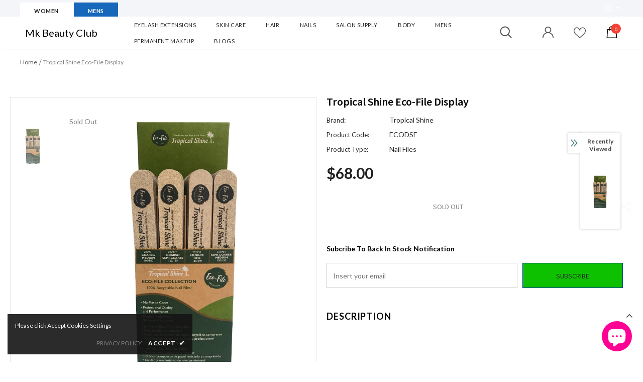

--- FILE ---
content_type: text/html; charset=utf-8
request_url: https://mkbeautyclub.com/en-ca/search?type=product&q=&view=mega
body_size: 13416
content:



    <div id="shopify-section-navigation-06" class="shopify-section"><style>
    
    
    
    
    
    /*  Menu Lv 1  */
    
    
    
    
    /*  Menu Lv 2  */
    
    
    
    
    /*  Menu Lv 3  */
    
    
    
    
    /*  Label - Navigation  */
    
    
    
    
    
    

    .nav-vertical .social-icons a {
        color: #202020;
    }

    .nav-vertical .header-logo img {
        width: ;
    }

    @media (min-width:1200px) {
        .navigation-vertical-menu,
        .wrapper-navigation,
        .main-menu {
            background-color: #ffffff;
        }
        
        .site-nav .sub-menu-mobile {
            background-color: #ffffff;
        }
        
        .wrapper-navigation .main-menu {
            text-align: ;
        }
        
        /*  Menu Lv 1  */
        .has_sticky .wrapper_header_default .wrapper-top-cart .cart-icon svg,
        .wrapper-navigation .fixed-right-menu a,
        .wrapper-navigation .site-nav .menu-lv-1 > a {
            color: #202020;
        }

                
        .is-sticky .wrapper-navigation .fixed-right-menu .search-fixed,
        .is-sticky .wrapper-navigation .fixed-right-menu .cart-fixed {
            border-left-color: rgba(32, 32, 32, 0.15);
        }

        
        
        .site-nav .menu-lv-1 > a:hover {
            color: #202020;
        }
        
        .site-nav .menu-lv-1>a span:before {
            background-color: #202020;
        }
        
        /*  Menu Lv 2  */
        .site-nav .menu-lv-2>a,
        .site-nav .mega-menu .mega-banner .title,
        .site-nav .mega-menu .product-item .btn {
            color: #202020;
        }
        
        .site-nav .mega-menu .product-item .btn {
            border-bottom-color: rgba(32, 32, 32, 0.7);
        }
        
        .site-nav .menu-lv-2 > a:hover {
            color: #ed4649;
        }
        
        /*  Menu Lv 3  */
        .site-nav .menu-lv-3 > a,
        .site-nav .no-mega-menu .menu-lv-2 > a{
            color: #505050;
        }
        
        .site-nav .menu-lv-3 > a:hover,
        .site-nav .no-mega-menu .menu-lv-2 > a:hover {
            color: #505050;
        }
        
        .site-nav .menu-lv-3 > a span:before {
            background-color: #505050;
        }
        
        .site-nav .icon_sale:before {
            border-top-color: #ef6454;
        }

        .site-nav .icon_new:before {
            border-top-color: #06bfe2;
        }

        .site-nav .icon_hot:before {
            border-top-color: #ffbb49;
        }

        .site-nav .menu-lv-1 > a,
        .site-nav .menu-mb-title {
            font-size: 11px;    
        }
        
        .site-nav .menu-lv-2 > a,
        .site-nav .mega-menu .mega-banner .title,
        .site-nav .mega-menu .product-item .btn {
            font-size: 12px;    
        }
        
        .site-nav .menu-lv-3 > a {
            font-size: 13px;    
        }
    }
  
    .site-nav .icon_sale {
        background-color: #ef6454;
        color: #ffffff;
    }
        
    .site-nav .icon_new {
        background-color: #06bfe2;
        color: #ffffff;
    }
        
    .site-nav .icon_hot {
        background-color: #ffbb49;
        color: #ffffff;
    }

    .site-nav .mega-menu .style_5 .skin-2 .azbrandstable .vendor-letter-menu a, .site-nav .mega-menu .style_5 .mega-banner.skin-2 .col-right .link-brands {
        color: #202020;
    }
   
    @media (max-width:1199px) {
        .site-nav .icon_sale:before {
            border-right-color: #ef6454;
        }

        .site-nav .icon_new:before {
            border-right-color: #06bfe2;
        }

        .site-nav .icon_hot:before {
            border-right-color: #ffbb49;
        }
    }
</style>

<div class="wrapper-navigation navigation-06" data-sticky-pc>
    
    <div class="main-menu jas-mb-style">
        <div class="container">
            <div class="row">
                <div class="col-12">
                	<div class="header-panel-bt">
	                    <div class="mb-area header-bottom-left">
	                    </div>
	                    <div class="header-bottom-midle">
	                    	<div class="top-text-close">
	                    		<a href="#" class="icon-nav close-menu-mb" title="Menu Mobile Icon" data-menu-mb-toogle>
							        <span class="icon-line"></span>
							    </a>
	                    	</div>
	                        <nav class="nav-bar" role="navigation">
	                            

<ul class="site-nav">
    

    

    
    

    

    
    

    

    

    

    <li class=" menu-lv-1 item dropdown no-mega-menu">
        <a class="menu__moblie "  href="/en-ca/collections/eyelash-extensions">
            
<span>
  Eyelash Extensions
</span>


            
            <span class="icon-dropdown" data-toggle-menu-mb>
                <i class="fa fa-angle-right" aria-hidden="true"></i>
            </span>
            

            

            

            
        </a>

        
        <div class="sub-menu-mobile menu-mb-translate ">
            <div class="menu-mb-title">
                <span class="icon-dropdown">
                <i class="fa fa-angle-left" aria-hidden="true"></i>
                </span>
                
<span>
  Eyelash Extensions
</span>

            </div>

        

            

            

            
            <ul class="site-nav-dropdown">
    <li class="menu-lv-2 hide_pc">
        <a href="/en-ca/collections/eyelash-extensions">
          <span>All Eyelash Extensions</span>
        </a>
    </li>
    
    <li class="menu-lv-2">
        <a  href="/en-ca/collections/silk-eyelashes">
            
<span>
  Eyelashes
</span>

            
            
        </a>
        
        
    </li>
    
    <li class="menu-lv-2">
        <a  href="/en-ca/collections/eyelash-extension-silk-tweezers-mink-glue-permanent">
            
<span>
  Prep & Finish
</span>

            
            
        </a>
        
        
    </li>
    
    <li class="menu-lv-2">
        <a  href="/en-ca/collections/eyelash-extension-tweezers">
            
<span>
  Tweezers
</span>

            
            
        </a>
        
        
    </li>
    
    <li class="menu-lv-2">
        <a  href="/en-ca/collections/eyelash-extension-supply">
            
<span>
  Eyelash Extension Supply
</span>

            
            
        </a>
        
        
    </li>
    
    <li class="menu-lv-2">
        <a  href="/en-ca/collections/eyelash-extension-tape">
            
<span>
  Tape & Under-Eye Patches
</span>

            
            
        </a>
        
        
    </li>
    
</ul>
            

            
        </div>
        
    </li>
    

    
    

    

    
    

    

    

    

    <li class=" menu-lv-1 item dropdown no-mega-menu">
        <a class="menu__moblie "  href="/en-ca/collections/skin-care-collection">
            
<span>
  Skin Care
</span>


            
            <span class="icon-dropdown" data-toggle-menu-mb>
                <i class="fa fa-angle-right" aria-hidden="true"></i>
            </span>
            

            

            

            
        </a>

        
        <div class="sub-menu-mobile menu-mb-translate ">
            <div class="menu-mb-title">
                <span class="icon-dropdown">
                <i class="fa fa-angle-left" aria-hidden="true"></i>
                </span>
                
<span>
  Skin Care
</span>

            </div>

        

            

            

            
            <ul class="site-nav-dropdown">
    <li class="menu-lv-2 hide_pc">
        <a href="/en-ca/collections/skin-care-collection">
          <span>All Skin Care</span>
        </a>
    </li>
    
    <li class="menu-lv-2">
        <a  href="/en-ca/collections/k-beauty-skin-care">
            
<span>
  K-Beauty (Korean Beauty)
</span>

            
            
        </a>
        
        
    </li>
    
    <li class="menu-lv-2">
        <a  href="/en-ca/collections/skincare-tools">
            
<span>
  Skincare Tools
</span>

            
            
        </a>
        
        
    </li>
    
    <li class="menu-lv-2">
        <a  href="/en-ca/collections/face-mask">
            
<span>
  Face Masks
</span>

            
            
        </a>
        
        
    </li>
    
</ul>
            

            
        </div>
        
    </li>
    

    
    

    

    
    

    

    

    

    <li class=" menu-lv-1 item dropdown no-mega-menu">
        <a class="menu__moblie "  href="/en-ca/collections/hair-main-collection">
            
<span>
  Hair
</span>


            
            <span class="icon-dropdown" data-toggle-menu-mb>
                <i class="fa fa-angle-right" aria-hidden="true"></i>
            </span>
            

            

            

            
        </a>

        
        <div class="sub-menu-mobile menu-mb-translate ">
            <div class="menu-mb-title">
                <span class="icon-dropdown">
                <i class="fa fa-angle-left" aria-hidden="true"></i>
                </span>
                
<span>
  Hair
</span>

            </div>

        

            

            

            
            <ul class="site-nav-dropdown">
    <li class="menu-lv-2 hide_pc">
        <a href="/en-ca/collections/hair-main-collection">
          <span>All Hair</span>
        </a>
    </li>
    
    <li class="menu-lv-2">
        <a  href="/en-ca/collections/hair-supply">
            
<span>
  Hair Supply
</span>

            
            
        </a>
        
        
    </li>
    
    <li class="menu-lv-2 dropdown">
        <a class="menu__moblie" href="/en-ca/collections/hair-coloring">
            
<span>
  Hair Coloring
</span>

            
            
            <span class="icon-dropdown" data-toggle-menu-mb>
                <i class="fa fa-angle-right" aria-hidden="true"></i>
            </span>
            
        </a>
        
        
        
        <div class="sub-menu-mobile menu-mb-translate">
            <div class="menu-mb-title">
                <span class="icon-dropdown">
                <i class="fa fa-angle-left" aria-hidden="true"></i>
                </span>
                
<span>
  Hair Coloring
</span>

            </div>
            
            <ul class="site-nav-dropdown">
                <li class="menu-lv-3 hide_pc">
                  <a href="/en-ca/collections/hair-coloring">
                    <span>All Hair Coloring</span>
                  </a>
                </li>
                                
                <li class="menu-lv-3">
                    <a  href="/en-ca/collections/wella-color-charm-paints-hair-color">
                        
<span>
  Wella Paints
</span>

                    </a>
                </li>
                                
                <li class="menu-lv-3">
                    <a  href="/en-ca/collections/hair-dye">
                        
<span>
  Hair Colors
</span>

                    </a>
                </li>
                                
                <li class="menu-lv-3">
                    <a  href="/en-ca/collections/bleach-developer">
                        
<span>
  Bleach + Developer
</span>

                    </a>
                </li>
                
            </ul>
        </div>
        
    </li>
    
    <li class="menu-lv-2">
        <a  href="/en-ca/collections/hair-styling">
            
<span>
  Hair Styling
</span>

            
            
        </a>
        
        
    </li>
    
    <li class="menu-lv-2 dropdown">
        <a class="menu__moblie" href="/en-ca/collections/hair-styling-tools">
            
<span>
  Styling Tools
</span>

            
            
            <span class="icon-dropdown" data-toggle-menu-mb>
                <i class="fa fa-angle-right" aria-hidden="true"></i>
            </span>
            
        </a>
        
        
        
        <div class="sub-menu-mobile menu-mb-translate">
            <div class="menu-mb-title">
                <span class="icon-dropdown">
                <i class="fa fa-angle-left" aria-hidden="true"></i>
                </span>
                
<span>
  Styling Tools
</span>

            </div>
            
            <ul class="site-nav-dropdown">
                <li class="menu-lv-3 hide_pc">
                  <a href="/en-ca/collections/hair-styling-tools">
                    <span>All Styling Tools</span>
                  </a>
                </li>
                                
                <li class="menu-lv-3">
                    <a  href="/en-ca/collections/hair-irons-curlers-dryers">
                        
<span>
  Irons, Curlers & Dryers
</span>

                    </a>
                </li>
                
            </ul>
        </div>
        
    </li>
    
</ul>
            

            
        </div>
        
    </li>
    

    
    

    

    
    

    

    

    

    <li class=" menu-lv-1 item dropdown no-mega-menu">
        <a class="menu__moblie "  href="/en-ca/collections/nails-collection-menu">
            
<span>
  Nails
</span>


            
            <span class="icon-dropdown" data-toggle-menu-mb>
                <i class="fa fa-angle-right" aria-hidden="true"></i>
            </span>
            

            

            

            
        </a>

        
        <div class="sub-menu-mobile menu-mb-translate ">
            <div class="menu-mb-title">
                <span class="icon-dropdown">
                <i class="fa fa-angle-left" aria-hidden="true"></i>
                </span>
                
<span>
  Nails
</span>

            </div>

        

            

            

            
            <ul class="site-nav-dropdown">
    <li class="menu-lv-2 hide_pc">
        <a href="/en-ca/collections/nails-collection-menu">
          <span>All Nails</span>
        </a>
    </li>
    
    <li class="menu-lv-2 dropdown">
        <a class="menu__moblie" href="/en-ca/collections/colors">
            
<span>
  Colors
</span>

            
            
            <span class="icon-dropdown" data-toggle-menu-mb>
                <i class="fa fa-angle-right" aria-hidden="true"></i>
            </span>
            
        </a>
        
        
        
        <div class="sub-menu-mobile menu-mb-translate">
            <div class="menu-mb-title">
                <span class="icon-dropdown">
                <i class="fa fa-angle-left" aria-hidden="true"></i>
                </span>
                
<span>
  Colors
</span>

            </div>
            
            <ul class="site-nav-dropdown">
                <li class="menu-lv-3 hide_pc">
                  <a href="/en-ca/collections/colors">
                    <span>All Colors</span>
                  </a>
                </li>
                                
                <li class="menu-lv-3">
                    <a  href="/en-ca/collections/gel-polish-nail-manicure-shellac-gelish-nail">
                        
<span>
  Gel Polish
</span>

                    </a>
                </li>
                                
                <li class="menu-lv-3">
                    <a  href="/en-ca/collections/long-lasting-nail-polish">
                        
<span>
  Long Wear Nail Polish
</span>

                    </a>
                </li>
                                
                <li class="menu-lv-3">
                    <a  href="/en-ca/collections/nail-polish">
                        
<span>
  Nail Polish
</span>

                    </a>
                </li>
                                
                <li class="menu-lv-3">
                    <a  href="/en-ca/collections/nature-strong-natural-nail-polish">
                        
<span>
  Vegan Nail Polish
</span>

                    </a>
                </li>
                                
                <li class="menu-lv-3">
                    <a  href="/en-ca/pages/matching-color-sets">
                        
<span>
  Matching Color Sets
</span>

                    </a>
                </li>
                                
                <li class="menu-lv-3">
                    <a  href="/en-ca/collections/dipping-powder-system-collection">
                        
<span>
  Dip Collection
</span>

                    </a>
                </li>
                
            </ul>
        </div>
        
    </li>
    
    <li class="menu-lv-2 dropdown">
        <a class="menu__moblie" href="/en-ca/pages/nail-extensions-new">
            
<span>
  Nail Extensions
</span>

            
            
            <span class="icon-dropdown" data-toggle-menu-mb>
                <i class="fa fa-angle-right" aria-hidden="true"></i>
            </span>
            
        </a>
        
        
        
        <div class="sub-menu-mobile menu-mb-translate">
            <div class="menu-mb-title">
                <span class="icon-dropdown">
                <i class="fa fa-angle-left" aria-hidden="true"></i>
                </span>
                
<span>
  Nail Extensions
</span>

            </div>
            
            <ul class="site-nav-dropdown">
                <li class="menu-lv-3 hide_pc">
                  <a href="/en-ca/pages/nail-extensions-new">
                    <span>All Nail Extensions</span>
                  </a>
                </li>
                                
                <li class="menu-lv-3">
                    <a  href="/en-ca/collections/dipping-powder-system-collection">
                        
<span>
  Dipping Powder
</span>

                    </a>
                </li>
                                
                <li class="menu-lv-3">
                    <a  href="/en-ca/collections/acrylic-collection">
                        
<span>
  Acrylic Liquid + Powder
</span>

                    </a>
                </li>
                                
                <li class="menu-lv-3">
                    <a  href="/en-ca/collections/sculpting-gel">
                        
<span>
  Sculpting Gel
</span>

                    </a>
                </li>
                                
                <li class="menu-lv-3">
                    <a  href="/en-ca/collections/apres-gel-x-system-nail-extensions">
                        
<span>
  Apres Gel-X 
</span>

                    </a>
                </li>
                
            </ul>
        </div>
        
    </li>
    
    <li class="menu-lv-2 dropdown">
        <a class="menu__moblie" href="/en-ca/collections/nail-supply">
            
<span>
  Nail Supplies
</span>

            
            
            <span class="icon-dropdown" data-toggle-menu-mb>
                <i class="fa fa-angle-right" aria-hidden="true"></i>
            </span>
            
        </a>
        
        
        
        <div class="sub-menu-mobile menu-mb-translate">
            <div class="menu-mb-title">
                <span class="icon-dropdown">
                <i class="fa fa-angle-left" aria-hidden="true"></i>
                </span>
                
<span>
  Nail Supplies
</span>

            </div>
            
            <ul class="site-nav-dropdown">
                <li class="menu-lv-3 hide_pc">
                  <a href="/en-ca/collections/nail-supply">
                    <span>All Nail Supplies</span>
                  </a>
                </li>
                                
                <li class="menu-lv-3">
                    <a  href="/en-ca/collections/implements">
                        
<span>
  Implements + Tools
</span>

                    </a>
                </li>
                                
                <li class="menu-lv-3">
                    <a  href="/en-ca/collections/brushes">
                        
<span>
  Nail Brushes
</span>

                    </a>
                </li>
                                
                <li class="menu-lv-3">
                    <a  href="/en-ca/collections/nail-files-buffers">
                        
<span>
  Buffers + Files
</span>

                    </a>
                </li>
                
            </ul>
        </div>
        
    </li>
    
    <li class="menu-lv-2 dropdown">
        <a class="menu__moblie" href="/en-ca/collections/nail-art">
            
<span>
  Nail Art
</span>

            
            
            <span class="icon-dropdown" data-toggle-menu-mb>
                <i class="fa fa-angle-right" aria-hidden="true"></i>
            </span>
            
        </a>
        
        
        
        <div class="sub-menu-mobile menu-mb-translate">
            <div class="menu-mb-title">
                <span class="icon-dropdown">
                <i class="fa fa-angle-left" aria-hidden="true"></i>
                </span>
                
<span>
  Nail Art
</span>

            </div>
            
            <ul class="site-nav-dropdown">
                <li class="menu-lv-3 hide_pc">
                  <a href="/en-ca/collections/nail-art">
                    <span>All Nail Art</span>
                  </a>
                </li>
                                
                <li class="menu-lv-3">
                    <a  href="/en-ca/collections/art-gel">
                        
<span>
  Gel Nail Art 
</span>

                    </a>
                </li>
                                
                <li class="menu-lv-3">
                    <a  href="/en-ca/collections/swarovski">
                        
<span>
  Swarovski Crystal Collection
</span>

                    </a>
                </li>
                                
                <li class="menu-lv-3">
                    <a  href="/en-ca/collections/nail-art-collection-1">
                        
<span>
  3d Nail Art Charms
</span>

                    </a>
                </li>
                                
                <li class="menu-lv-3">
                    <a  href="/en-ca/collections/nail-art-pigments-glitters">
                        
<span>
  Glitters & Powders
</span>

                    </a>
                </li>
                                
                <li class="menu-lv-3">
                    <a  href="/en-ca/collections/nail-art-stickers-decals">
                        
<span>
  Stickers + Foils
</span>

                    </a>
                </li>
                                
                <li class="menu-lv-3">
                    <a  href="/en-ca/collections/nail-art-tools">
                        
<span>
  Nail Art Tools
</span>

                    </a>
                </li>
                                
                <li class="menu-lv-3">
                    <a  href="/en-ca/collections/watercolor-marbling-nail-art">
                        
<span>
  Watercolor + Marbling
</span>

                    </a>
                </li>
                
            </ul>
        </div>
        
    </li>
    
</ul>
            

            
        </div>
        
    </li>
    

    
    

    

    
    

    

    

    

    <li class=" menu-lv-1 item dropdown no-mega-menu">
        <a class="menu__moblie "  href="/en-ca/collections/salon-supply">
            
<span>
  Salon Supply
</span>


            
            <span class="icon-dropdown" data-toggle-menu-mb>
                <i class="fa fa-angle-right" aria-hidden="true"></i>
            </span>
            

            

            

            
        </a>

        
        <div class="sub-menu-mobile menu-mb-translate ">
            <div class="menu-mb-title">
                <span class="icon-dropdown">
                <i class="fa fa-angle-left" aria-hidden="true"></i>
                </span>
                
<span>
  Salon Supply
</span>

            </div>

        

            

            

            
            <ul class="site-nav-dropdown">
    <li class="menu-lv-2 hide_pc">
        <a href="/en-ca/collections/salon-supply">
          <span>All Salon Supply</span>
        </a>
    </li>
    
    <li class="menu-lv-2 dropdown">
        <a class="menu__moblie" href="/en-ca/collections/cleaning-sanitation">
            
<span>
  Cleaning + Sanitation
</span>

            
            
            <span class="icon-dropdown" data-toggle-menu-mb>
                <i class="fa fa-angle-right" aria-hidden="true"></i>
            </span>
            
        </a>
        
        
        
        <div class="sub-menu-mobile menu-mb-translate">
            <div class="menu-mb-title">
                <span class="icon-dropdown">
                <i class="fa fa-angle-left" aria-hidden="true"></i>
                </span>
                
<span>
  Cleaning + Sanitation
</span>

            </div>
            
            <ul class="site-nav-dropdown">
                <li class="menu-lv-3 hide_pc">
                  <a href="/en-ca/collections/cleaning-sanitation">
                    <span>All Cleaning + Sanitation</span>
                  </a>
                </li>
                                
                <li class="menu-lv-3">
                    <a  href="/en-ca/collections/ppe-protective-gear">
                        
<span>
  PPE
</span>

                    </a>
                </li>
                                
                <li class="menu-lv-3">
                    <a  href="/en-ca/collections/disinfectant">
                        
<span>
  Disinfectants
</span>

                    </a>
                </li>
                
            </ul>
        </div>
        
    </li>
    
    <li class="menu-lv-2">
        <a  href="/en-ca/collections/storage-organization">
            
<span>
  Storage + Organization
</span>

            
            
        </a>
        
        
    </li>
    
    <li class="menu-lv-2">
        <a  href="/en-ca/collections/salon-furniture-spa-pedicure-chair-stool-manicure">
            
<span>
  Furniture & Equipment
</span>

            
            
        </a>
        
        
    </li>
    
    <li class="menu-lv-2">
        <a  href="/en-ca/collections/machines">
            
<span>
  Machines
</span>

            
            
        </a>
        
        
    </li>
    
    <li class="menu-lv-2">
        <a  href="/en-ca/collections/apparel">
            
<span>
  Apparel
</span>

            
            
        </a>
        
        
    </li>
    
</ul>
            

            
        </div>
        
    </li>
    

    
    

    

    
    

    

    

    

    <li class=" menu-lv-1 item dropdown no-mega-menu">
        <a class="menu__moblie "  href="/en-ca/collections/body">
            
<span>
  Body 
</span>


            
            <span class="icon-dropdown" data-toggle-menu-mb>
                <i class="fa fa-angle-right" aria-hidden="true"></i>
            </span>
            

            

            

            
        </a>

        
        <div class="sub-menu-mobile menu-mb-translate ">
            <div class="menu-mb-title">
                <span class="icon-dropdown">
                <i class="fa fa-angle-left" aria-hidden="true"></i>
                </span>
                
<span>
  Body 
</span>

            </div>

        

            

            

            
            <ul class="site-nav-dropdown">
    <li class="menu-lv-2 hide_pc">
        <a href="/en-ca/collections/body">
          <span>All Body </span>
        </a>
    </li>
    
    <li class="menu-lv-2">
        <a  href="/en-ca/collections/foot-hand-mask">
            
<span>
  Foot Care
</span>

            
            
        </a>
        
        
    </li>
    
    <li class="menu-lv-2">
        <a  href="/en-ca/collections/hand-nail-care">
            
<span>
  Hand + Nail Treatments
</span>

            
            
        </a>
        
        
    </li>
    
    <li class="menu-lv-2">
        <a  href="/en-ca/collections/body-lotion-cream">
            
<span>
  Body Lotions & Creams
</span>

            
            
        </a>
        
        
    </li>
    
    <li class="menu-lv-2">
        <a  href="/en-ca/collections/massage-oils">
            
<span>
  Spa + Massage
</span>

            
            
        </a>
        
        
    </li>
    
    <li class="menu-lv-2">
        <a  href="/en-ca/collections/mani-pedi">
            
<span>
  Manicure / Pedicure
</span>

            
            
        </a>
        
        
    </li>
    
    <li class="menu-lv-2 dropdown">
        <a class="menu__moblie" href="/en-ca/collections/waxing-hair-removal">
            
<span>
  Hair Removal
</span>

            
            
            <span class="icon-dropdown" data-toggle-menu-mb>
                <i class="fa fa-angle-right" aria-hidden="true"></i>
            </span>
            
        </a>
        
        
        
        <div class="sub-menu-mobile menu-mb-translate">
            <div class="menu-mb-title">
                <span class="icon-dropdown">
                <i class="fa fa-angle-left" aria-hidden="true"></i>
                </span>
                
<span>
  Hair Removal
</span>

            </div>
            
            <ul class="site-nav-dropdown">
                <li class="menu-lv-3 hide_pc">
                  <a href="/en-ca/collections/waxing-hair-removal">
                    <span>All Hair Removal</span>
                  </a>
                </li>
                                
                <li class="menu-lv-3">
                    <a  href="/en-ca/collections/womens-shaving">
                        
<span>
  Womens Shaving
</span>

                    </a>
                </li>
                
            </ul>
        </div>
        
    </li>
    
    <li class="menu-lv-2 dropdown">
        <a class="menu__moblie" href="/en-ca/collections/waxing">
            
<span>
  Waxing
</span>

            
            
            <span class="icon-dropdown" data-toggle-menu-mb>
                <i class="fa fa-angle-right" aria-hidden="true"></i>
            </span>
            
        </a>
        
        
        
        <div class="sub-menu-mobile menu-mb-translate">
            <div class="menu-mb-title">
                <span class="icon-dropdown">
                <i class="fa fa-angle-left" aria-hidden="true"></i>
                </span>
                
<span>
  Waxing
</span>

            </div>
            
            <ul class="site-nav-dropdown">
                <li class="menu-lv-3 hide_pc">
                  <a href="/en-ca/collections/waxing">
                    <span>All Waxing</span>
                  </a>
                </li>
                                
                <li class="menu-lv-3">
                    <a  href="/en-ca/collections/wax-formulas">
                        
<span>
  Wax Formulas
</span>

                    </a>
                </li>
                                
                <li class="menu-lv-3">
                    <a  href="/en-ca/collections/waxing-applicators-strips">
                        
<span>
  Waxing Applicators + Strips
</span>

                    </a>
                </li>
                
            </ul>
        </div>
        
    </li>
    
</ul>
            

            
        </div>
        
    </li>
    

    
    

    

    
    

    

    

    

    <li class=" menu-lv-1 item dropdown no-mega-menu">
        <a class="menu__moblie "  href="/en-ca/collections/everything-mens">
            
<span>
  Mens
</span>


            
            <span class="icon-dropdown" data-toggle-menu-mb>
                <i class="fa fa-angle-right" aria-hidden="true"></i>
            </span>
            

            

            

            
        </a>

        
        <div class="sub-menu-mobile menu-mb-translate ">
            <div class="menu-mb-title">
                <span class="icon-dropdown">
                <i class="fa fa-angle-left" aria-hidden="true"></i>
                </span>
                
<span>
  Mens
</span>

            </div>

        

            

            

            
            <ul class="site-nav-dropdown">
    <li class="menu-lv-2 hide_pc">
        <a href="/en-ca/collections/everything-mens">
          <span>All Mens</span>
        </a>
    </li>
    
    <li class="menu-lv-2 dropdown">
        <a class="menu__moblie" href="/en-ca/collections/mens-grooming">
            
<span>
  Men's Grooming
</span>

            
            
            <span class="icon-dropdown" data-toggle-menu-mb>
                <i class="fa fa-angle-right" aria-hidden="true"></i>
            </span>
            
        </a>
        
        
        
        <div class="sub-menu-mobile menu-mb-translate">
            <div class="menu-mb-title">
                <span class="icon-dropdown">
                <i class="fa fa-angle-left" aria-hidden="true"></i>
                </span>
                
<span>
  Men's Grooming
</span>

            </div>
            
            <ul class="site-nav-dropdown">
                <li class="menu-lv-3 hide_pc">
                  <a href="/en-ca/collections/mens-grooming">
                    <span>All Men's Grooming</span>
                  </a>
                </li>
                                
                <li class="menu-lv-3">
                    <a  href="/en-ca/collections/mens-shaving">
                        
<span>
  Men's Shaving
</span>

                    </a>
                </li>
                                
                <li class="menu-lv-3">
                    <a  href="/en-ca/collections/hair-styling">
                        
<span>
  Hair Styling
</span>

                    </a>
                </li>
                
            </ul>
        </div>
        
    </li>
    
    <li class="menu-lv-2 dropdown">
        <a class="menu__moblie" href="/en-ca/collections/barbershop-menu">
            
<span>
  Barber
</span>

            
            
            <span class="icon-dropdown" data-toggle-menu-mb>
                <i class="fa fa-angle-right" aria-hidden="true"></i>
            </span>
            
        </a>
        
        
        
        <div class="sub-menu-mobile menu-mb-translate">
            <div class="menu-mb-title">
                <span class="icon-dropdown">
                <i class="fa fa-angle-left" aria-hidden="true"></i>
                </span>
                
<span>
  Barber
</span>

            </div>
            
            <ul class="site-nav-dropdown">
                <li class="menu-lv-3 hide_pc">
                  <a href="/en-ca/collections/barbershop-menu">
                    <span>All Barber</span>
                  </a>
                </li>
                                
                <li class="menu-lv-3">
                    <a  href="/en-ca/collections/hair-clippers-blades">
                        
<span>
  Clippers & Blades
</span>

                    </a>
                </li>
                                
                <li class="menu-lv-3">
                    <a  href="https://mkbeautyclub.com/search?type=product&q=clipper+set">
                        
<span>
  Hair Clipper Combos
</span>

                    </a>
                </li>
                                
                <li class="menu-lv-3">
                    <a  href="/en-ca/collections/clipper-maintenance">
                        
<span>
  Clipper Maintenance
</span>

                    </a>
                </li>
                                
                <li class="menu-lv-3">
                    <a  href="/en-ca/collections/trimmers-shavers-sub-menu-2">
                        
<span>
  Trimmers & Shavers
</span>

                    </a>
                </li>
                                
                <li class="menu-lv-3">
                    <a  href="/en-ca/collections/barber-supply">
                        
<span>
  Barbershop Supplies
</span>

                    </a>
                </li>
                
            </ul>
        </div>
        
    </li>
    
</ul>
            

            
        </div>
        
    </li>
    

    
    

    

    
    

    

    

    

    <li class=" menu-lv-1 item dropdown no-mega-menu">
        <a class="menu__moblie "  href="/en-ca/collections/tattoo-skincare-semi-permanent-biotouch-pigment">
            
<span>
  Permanent Makeup
</span>


            
            <span class="icon-dropdown" data-toggle-menu-mb>
                <i class="fa fa-angle-right" aria-hidden="true"></i>
            </span>
            

            

            

            
        </a>

        
        <div class="sub-menu-mobile menu-mb-translate ">
            <div class="menu-mb-title">
                <span class="icon-dropdown">
                <i class="fa fa-angle-left" aria-hidden="true"></i>
                </span>
                
<span>
  Permanent Makeup
</span>

            </div>

        

            

            

            
            <ul class="site-nav-dropdown">
    <li class="menu-lv-2 hide_pc">
        <a href="/en-ca/collections/tattoo-skincare-semi-permanent-biotouch-pigment">
          <span>All Permanent Makeup</span>
        </a>
    </li>
    
    <li class="menu-lv-2">
        <a  href="/en-ca/collections/semi-permanent-tattoo-makeup-biotouch-digital-machine">
            
<span>
  Machines + Hand Tools
</span>

            
            
        </a>
        
        
    </li>
    
    <li class="menu-lv-2">
        <a  href="/en-ca/collections/semi-permanent-tattoo-makeup-biotouch-needle-pigment">
            
<span>
  Needles
</span>

            
            
        </a>
        
        
    </li>
    
    <li class="menu-lv-2">
        <a  href="/en-ca/collections/semi-permanent-tattoo-makeup-biotouch-pigment-eyelash">
            
<span>
  Prep + Finish
</span>

            
            
        </a>
        
        
    </li>
    
    <li class="menu-lv-2">
        <a  href="/en-ca/collections">
            
<span>
  Aftercare
</span>

            
            
        </a>
        
        
    </li>
    
</ul>
            

            
        </div>
        
    </li>
    

    
    

    

    
    

    

    

    

    <li class=" menu-lv-1 item">
        <a class=""  href="/en-ca/pages/avada-sitemap-blogs">
            
<span>
  Blogs
</span>


            

            

            

            
        </a>

        
    </li>
    
</ul>

	                        </nav>
	                    </div>
	                    <div class="header-bottom-right">
		                   
	                        <div class="nav-search svg-mb">                    
	                            <a href="#" title="Search Icon" class="icon-search" data-search-mobile-toggle>
	                            	<span>Search</span>
	                                <svg data-icon="search" viewBox="0 0 512 512" width="100%" height="100%">
    <path d="M495,466.2L377.2,348.4c29.2-35.6,46.8-81.2,46.8-130.9C424,103.5,331.5,11,217.5,11C103.4,11,11,103.5,11,217.5   S103.4,424,217.5,424c49.7,0,95.2-17.5,130.8-46.7L466.1,495c8,8,20.9,8,28.9,0C503,487.1,503,474.1,495,466.2z M217.5,382.9   C126.2,382.9,52,308.7,52,217.5S126.2,52,217.5,52C308.7,52,383,126.3,383,217.5S308.7,382.9,217.5,382.9z"></path>
</svg>
	                            </a>
	                            <a href="javascript:void(0)" title="close" class="close close-search">
	                            	<span>Close</span>
	                                <svg viewBox="0 0 48 48" width="100%" height="100%"><path d="M 38.982422 6.9707031 A 2.0002 2.0002 0 0 0 37.585938 7.5859375 L 24 21.171875 L 10.414062 7.5859375 A 2.0002 2.0002 0 0 0 8.9785156 6.9804688 A 2.0002 2.0002 0 0 0 7.5859375 10.414062 L 21.171875 24 L 7.5859375 37.585938 A 2.0002 2.0002 0 1 0 10.414062 40.414062 L 24 26.828125 L 37.585938 40.414062 A 2.0002 2.0002 0 1 0 40.414062 37.585938 L 26.828125 24 L 40.414062 10.414062 A 2.0002 2.0002 0 0 0 38.982422 6.9707031 z"/></svg>
	                            </a>
	                            
	                        </div>
                      		
                      		
			                <div class="customer-links">
			                    
			                  
			                  <a data-user-mobile-toggle class="acc-links text-hover acc-sign-in" id="customer_login_link" href="/en-ca/account/login" >
			                    Login
			                    <svg viewBox="0 0 512 512">
<g>
	<g>
		<path d="M437.02,330.98c-27.883-27.882-61.071-48.523-97.281-61.018C378.521,243.251,404,198.548,404,148
			C404,66.393,337.607,0,256,0S108,66.393,108,148c0,50.548,25.479,95.251,64.262,121.962
			c-36.21,12.495-69.398,33.136-97.281,61.018C26.629,379.333,0,443.62,0,512h40c0-119.103,96.897-216,216-216s216,96.897,216,216
			h40C512,443.62,485.371,379.333,437.02,330.98z M256,256c-59.551,0-108-48.448-108-108S196.449,40,256,40
			c59.551,0,108,48.448,108,108S315.551,256,256,256z"/>
	</g>
</g>
<g>
</g>
<g>
</g>
<g>
</g>
<g>
</g>
<g>
</g>
<g>
</g>
<g>
</g>
<g>
</g>
<g>
</g>
<g>
</g>
<g>
</g>
<g>
</g>
<g>
</g>
<g>
</g>
<g>
</g>
</svg>
			                  </a>
			                 
			                                                     
			                </div>
			                
				            
			            	<div class="nav-wishlist">
				                <a class="wishlist" href="" title="My Wish Lists">
				                  <svg viewBox="0 0 512 512">
<g>
<g>
  <path d="M474.644,74.27C449.391,45.616,414.358,29.836,376,29.836c-53.948,0-88.103,32.22-107.255,59.25
    c-4.969,7.014-9.196,14.047-12.745,20.665c-3.549-6.618-7.775-13.651-12.745-20.665c-19.152-27.03-53.307-59.25-107.255-59.25
    c-38.358,0-73.391,15.781-98.645,44.435C13.267,101.605,0,138.213,0,177.351c0,42.603,16.633,82.228,52.345,124.7
    c31.917,37.96,77.834,77.088,131.005,122.397c19.813,16.884,40.302,34.344,62.115,53.429l0.655,0.574
    c2.828,2.476,6.354,3.713,9.88,3.713s7.052-1.238,9.88-3.713l0.655-0.574c21.813-19.085,42.302-36.544,62.118-53.431
    c53.168-45.306,99.085-84.434,131.002-122.395C495.367,259.578,512,219.954,512,177.351
    C512,138.213,498.733,101.605,474.644,74.27z M309.193,401.614c-17.08,14.554-34.658,29.533-53.193,45.646
    c-18.534-16.111-36.113-31.091-53.196-45.648C98.745,312.939,30,254.358,30,177.351c0-31.83,10.605-61.394,29.862-83.245
    C79.34,72.007,106.379,59.836,136,59.836c41.129,0,67.716,25.338,82.776,46.594c13.509,19.064,20.558,38.282,22.962,45.659
    c2.011,6.175,7.768,10.354,14.262,10.354c6.494,0,12.251-4.179,14.262-10.354c2.404-7.377,9.453-26.595,22.962-45.66
    c15.06-21.255,41.647-46.593,82.776-46.593c29.621,0,56.66,12.171,76.137,34.27C471.395,115.957,482,145.521,482,177.351
    C482,254.358,413.255,312.939,309.193,401.614z"/>
</g>
</g>
<g>
</g>
<g>
</g>
<g>
</g>
<g>
</g>
<g>
</g>
<g>
</g>
<g>
</g>
<g>
</g>
<g>
</g>
<g>
</g>
<g>
</g>
<g>
</g>
<g>
</g>
<g>
</g>
<g>
</g>
</svg>
				                  <span>My Wishlist</span>
				                </a>
			                </div>
			                
			                <div class="wrapper-top-cart">
				                <div class="cart-icon-05 svg-mb-05" data-cart-header-05>
		                           <a href="javascript:void(0)" title="Cart" class="cart-icon" data-cart-toggle>
									    <svg x="0px" y="0px" viewBox="0 0 511.808 511.808" class="icon icon-cart" id="icon-cart">
    <g>
        <g>
            <path d="M477.511,491.424l-26.48-348.832c-0.624-8.336-7.584-14.784-15.952-14.784H76.391c-8.368,0-15.328,6.448-15.952,14.8                     l-26.704,352c-0.336,4.432,1.2,8.816,4.224,12.08c3.024,3.264,7.28,5.12,11.728,5.12h412.112c0.096,0,0.208,0,0.32,0                     c8.832,0,16-7.168,16-16.016C478.119,494.288,477.911,492.816,477.511,491.424z M66.935,479.808l24.288-320h329.024l24.288,320                     H66.935z"></path>
        </g>
    </g>
    <g>
        <g>
            <path d="M255.735,0c-70.576,0-128,57.44-128,128.032v63.776c0,8.832,7.168,16,16,16c8.832,0,16-7.168,16-16v-63.776                     c0-52.96,43.056-96.032,96-96.032c52.944,0,96,43.072,96,96.032v63.776c0,8.832,7.168,16,16,16c8.832,0,16-7.168,16-16v-63.776                     C383.735,57.44,326.311,0,255.735,0z"></path>
        </g></g><g></g><g></g><g></g><g></g><g></g><g></g><g></g><g></g><g></g><g></g><g></g><g></g><g></g><g></g><g></g>
</svg>
									    <span class="cartCount" data-cart-count>
									        0
									    </span>
									</a>                  
		                        </div>
				            </div>
			            </div>
		            </div>
                </div>
            </div>
        </div>
        <div class="search-form" data-ajax-search>
    <div class="header-search">
        <div class="header-search__form">
            <form action="/en-ca/search" method="get" class="search-bar" role="search">
                <input type="hidden" name="type" value="product">
                    <input type="search" name="q" 
                     
                    placeholder="I’m looking for" 
                    class="input-group-field header-search__input" aria-label="Search Site" autocomplete="off">
                <button type="submit" class="btn icon-search">
                    <svg data-icon="search" viewBox="0 0 512 512" width="100%" height="100%">
    <path d="M495,466.2L377.2,348.4c29.2-35.6,46.8-81.2,46.8-130.9C424,103.5,331.5,11,217.5,11C103.4,11,11,103.5,11,217.5   S103.4,424,217.5,424c49.7,0,95.2-17.5,130.8-46.7L466.1,495c8,8,20.9,8,28.9,0C503,487.1,503,474.1,495,466.2z M217.5,382.9   C126.2,382.9,52,308.7,52,217.5S126.2,52,217.5,52C308.7,52,383,126.3,383,217.5S308.7,382.9,217.5,382.9z"></path>
</svg>
                </button>
            </form>       
        </div>

        <div class="quickSearchResultsWrap" style="display: none;">
            <div class="custom-scrollbar">
                <div class="container-none">
                    

                    
                    <div class="header-block header-search__product">
                        <div class="box-title">
                            
<span>
  Featured
</span>

                        </div>

                        <div class="search__products">
                            <div class="products-grid row">
                                
                                <div class="grid-item col-6 col-sm-3  col-5">
                                    
                                        
<div class="inner product-item on-sale" data-product-id="product-7501067944005" data-json-product='{"id":7501067944005,"title":"CND Shellac Quiet Luxury 2024","handle":"cnd-shellac-quiet-luxury-2024","description":"\u003ch2\u003eCND Shellac Quiet Luxury 2024\u003c\/h2\u003e\n\u003cdiv class=\"data item title active\" data-role=\"collapsible\" id=\"tab-label-description\" role=\"tab\" data-collapsible=\"true\" aria-controls=\"description\" aria-selected=\"false\" aria-expanded=\"true\" tabindex=\"0\"\u003e\n\u003cdiv class=\"data item content\" aria-labelledby=\"tab-label-description\" id=\"description\" data-role=\"content\" role=\"tabpanel\" aria-hidden=\"false\"\u003e\n\u003cdiv class=\"product attribute description\"\u003e\n\u003cdiv class=\"value\"\u003e\n\u003ch3\u003eThis new shade launch is all about a balance of clean lines and neutral colors with an understated twist to create an eclectic look that's more understated than minimalism and more sophisticated than normcore.\u003c\/h3\u003e\n\u003c\/div\u003e\n\u003c\/div\u003e\n\u003c\/div\u003e\n\u003c\/div\u003e","published_at":"2025-01-28T11:32:11-08:00","created_at":"2025-01-28T11:32:11-08:00","vendor":"CND","type":"Gel Polish","tags":["brand:CND","CND","gel","gel polish colors","gel polishes","new","NEW ARRIVALS","product line:Luxe Shellac","product line:shellac","quiet luxury","SHELLAC","shellac nail lacquer","Shellac Polish"],"price":1700,"price_min":1700,"price_max":1700,"available":true,"price_varies":false,"compare_at_price":2400,"compare_at_price_min":2400,"compare_at_price_max":2400,"compare_at_price_varies":false,"variants":[{"id":42318048854085,"title":"CND Shellac - Of The Moment #491","option1":"CND Shellac - Of The Moment #491","option2":null,"option3":null,"sku":"CNSH01742","requires_shipping":true,"taxable":true,"featured_image":{"id":35892549091397,"product_id":7501067944005,"position":3,"created_at":"2025-01-28T11:32:57-08:00","updated_at":"2025-01-28T11:39:17-08:00","alt":null,"width":750,"height":750,"src":"\/\/mkbeautyclub.com\/cdn\/shop\/files\/ofthemoment.webp?v=1738093157","variant_ids":[42318048854085]},"available":true,"name":"CND Shellac Quiet Luxury 2024 - CND Shellac - Of The Moment #491","public_title":"CND Shellac - Of The Moment #491","options":["CND Shellac - Of The Moment #491"],"price":1700,"weight":85,"compare_at_price":2400,"inventory_management":"shopify","barcode":"639370017365","featured_media":{"alt":null,"id":28090607697989,"position":3,"preview_image":{"aspect_ratio":1.0,"height":750,"width":750,"src":"\/\/mkbeautyclub.com\/cdn\/shop\/files\/ofthemoment.webp?v=1738093157"}},"requires_selling_plan":false,"selling_plan_allocations":[]},{"id":42318048886853,"title":"CND Shellac - Covetable #492","option1":"CND Shellac - Covetable #492","option2":null,"option3":null,"sku":"CNSH01743","requires_shipping":true,"taxable":true,"featured_image":{"id":35892550205509,"product_id":7501067944005,"position":4,"created_at":"2025-01-28T11:33:24-08:00","updated_at":"2025-01-28T11:39:17-08:00","alt":null,"width":750,"height":750,"src":"\/\/mkbeautyclub.com\/cdn\/shop\/files\/covetable.webp?v=1738093157","variant_ids":[42318048886853]},"available":true,"name":"CND Shellac Quiet Luxury 2024 - CND Shellac - Covetable #492","public_title":"CND Shellac - Covetable #492","options":["CND Shellac - Covetable #492"],"price":1700,"weight":85,"compare_at_price":2400,"inventory_management":"shopify","barcode":"639370017372","featured_media":{"alt":null,"id":28090608451653,"position":4,"preview_image":{"aspect_ratio":1.0,"height":750,"width":750,"src":"\/\/mkbeautyclub.com\/cdn\/shop\/files\/covetable.webp?v=1738093157"}},"requires_selling_plan":false,"selling_plan_allocations":[]},{"id":42318048919621,"title":"CND Shellac - Sleeping Mask #493","option1":"CND Shellac - Sleeping Mask #493","option2":null,"option3":null,"sku":"CNSH01744","requires_shipping":true,"taxable":true,"featured_image":{"id":35892551417925,"product_id":7501067944005,"position":5,"created_at":"2025-01-28T11:33:46-08:00","updated_at":"2025-01-28T11:39:17-08:00","alt":null,"width":750,"height":750,"src":"\/\/mkbeautyclub.com\/cdn\/shop\/files\/SLEEPNGMASK.webp?v=1738093157","variant_ids":[42318048919621]},"available":true,"name":"CND Shellac Quiet Luxury 2024 - CND Shellac - Sleeping Mask #493","public_title":"CND Shellac - Sleeping Mask #493","options":["CND Shellac - Sleeping Mask #493"],"price":1700,"weight":85,"compare_at_price":2400,"inventory_management":"shopify","barcode":"639370017389","featured_media":{"alt":null,"id":28090609270853,"position":5,"preview_image":{"aspect_ratio":1.0,"height":750,"width":750,"src":"\/\/mkbeautyclub.com\/cdn\/shop\/files\/SLEEPNGMASK.webp?v=1738093157"}},"requires_selling_plan":false,"selling_plan_allocations":[]},{"id":42318048952389,"title":"CND Shellac - Pearlwind #494","option1":"CND Shellac - Pearlwind #494","option2":null,"option3":null,"sku":"CNSH01745","requires_shipping":true,"taxable":true,"featured_image":{"id":35892552073285,"product_id":7501067944005,"position":6,"created_at":"2025-01-28T11:34:04-08:00","updated_at":"2025-01-28T11:39:17-08:00","alt":null,"width":750,"height":750,"src":"\/\/mkbeautyclub.com\/cdn\/shop\/files\/pearlwind.webp?v=1738093157","variant_ids":[42318048952389]},"available":true,"name":"CND Shellac Quiet Luxury 2024 - CND Shellac - Pearlwind #494","public_title":"CND Shellac - Pearlwind #494","options":["CND Shellac - Pearlwind #494"],"price":1700,"weight":85,"compare_at_price":2400,"inventory_management":"shopify","barcode":"639370017396","featured_media":{"alt":null,"id":28090609631301,"position":6,"preview_image":{"aspect_ratio":1.0,"height":750,"width":750,"src":"\/\/mkbeautyclub.com\/cdn\/shop\/files\/pearlwind.webp?v=1738093157"}},"requires_selling_plan":false,"selling_plan_allocations":[]},{"id":42318048985157,"title":"CND Shellac - Silk Thread #495","option1":"CND Shellac - Silk Thread #495","option2":null,"option3":null,"sku":"CNSH01746","requires_shipping":true,"taxable":true,"featured_image":{"id":35892555251781,"product_id":7501067944005,"position":7,"created_at":"2025-01-28T11:34:55-08:00","updated_at":"2025-01-28T11:39:17-08:00","alt":null,"width":750,"height":750,"src":"\/\/mkbeautyclub.com\/cdn\/shop\/files\/silkthread.webp?v=1738093157","variant_ids":[42318048985157]},"available":true,"name":"CND Shellac Quiet Luxury 2024 - CND Shellac - Silk Thread #495","public_title":"CND Shellac - Silk Thread #495","options":["CND Shellac - Silk Thread #495"],"price":1700,"weight":85,"compare_at_price":2400,"inventory_management":"shopify","barcode":"639370017402","featured_media":{"alt":null,"id":28090611859525,"position":7,"preview_image":{"aspect_ratio":1.0,"height":750,"width":750,"src":"\/\/mkbeautyclub.com\/cdn\/shop\/files\/silkthread.webp?v=1738093157"}},"requires_selling_plan":false,"selling_plan_allocations":[]},{"id":42318049017925,"title":"CND Shellac - Gold Hardware #496","option1":"CND Shellac - Gold Hardware #496","option2":null,"option3":null,"sku":"CNSH01747","requires_shipping":true,"taxable":true,"featured_image":{"id":35892557905989,"product_id":7501067944005,"position":8,"created_at":"2025-01-28T11:35:24-08:00","updated_at":"2025-01-28T11:39:17-08:00","alt":null,"width":750,"height":750,"src":"\/\/mkbeautyclub.com\/cdn\/shop\/files\/goldhardware.webp?v=1738093157","variant_ids":[42318049017925]},"available":true,"name":"CND Shellac Quiet Luxury 2024 - CND Shellac - Gold Hardware #496","public_title":"CND Shellac - Gold Hardware #496","options":["CND Shellac - Gold Hardware #496"],"price":1700,"weight":85,"compare_at_price":2400,"inventory_management":"shopify","barcode":"639370017419","featured_media":{"alt":null,"id":28090614054981,"position":8,"preview_image":{"aspect_ratio":1.0,"height":750,"width":750,"src":"\/\/mkbeautyclub.com\/cdn\/shop\/files\/goldhardware.webp?v=1738093157"}},"requires_selling_plan":false,"selling_plan_allocations":[]}],"images":["\/\/mkbeautyclub.com\/cdn\/shop\/files\/quietluxcol.webp?v=1738093157","\/\/mkbeautyclub.com\/cdn\/shop\/files\/quietluxcol_1.webp?v=1738093157","\/\/mkbeautyclub.com\/cdn\/shop\/files\/ofthemoment.webp?v=1738093157","\/\/mkbeautyclub.com\/cdn\/shop\/files\/covetable.webp?v=1738093157","\/\/mkbeautyclub.com\/cdn\/shop\/files\/SLEEPNGMASK.webp?v=1738093157","\/\/mkbeautyclub.com\/cdn\/shop\/files\/pearlwind.webp?v=1738093157","\/\/mkbeautyclub.com\/cdn\/shop\/files\/silkthread.webp?v=1738093157","\/\/mkbeautyclub.com\/cdn\/shop\/files\/goldhardware.webp?v=1738093157"],"featured_image":"\/\/mkbeautyclub.com\/cdn\/shop\/files\/quietluxcol.webp?v=1738093157","options":["Color"],"media":[{"alt":null,"id":28090627358789,"position":1,"preview_image":{"aspect_ratio":1.0,"height":550,"width":550,"src":"\/\/mkbeautyclub.com\/cdn\/shop\/files\/quietluxcol.webp?v=1738093157"},"aspect_ratio":1.0,"height":550,"media_type":"image","src":"\/\/mkbeautyclub.com\/cdn\/shop\/files\/quietluxcol.webp?v=1738093157","width":550},{"alt":null,"id":28090627063877,"position":2,"preview_image":{"aspect_ratio":1.0,"height":550,"width":550,"src":"\/\/mkbeautyclub.com\/cdn\/shop\/files\/quietluxcol_1.webp?v=1738093157"},"aspect_ratio":1.0,"height":550,"media_type":"image","src":"\/\/mkbeautyclub.com\/cdn\/shop\/files\/quietluxcol_1.webp?v=1738093157","width":550},{"alt":null,"id":28090607697989,"position":3,"preview_image":{"aspect_ratio":1.0,"height":750,"width":750,"src":"\/\/mkbeautyclub.com\/cdn\/shop\/files\/ofthemoment.webp?v=1738093157"},"aspect_ratio":1.0,"height":750,"media_type":"image","src":"\/\/mkbeautyclub.com\/cdn\/shop\/files\/ofthemoment.webp?v=1738093157","width":750},{"alt":null,"id":28090608451653,"position":4,"preview_image":{"aspect_ratio":1.0,"height":750,"width":750,"src":"\/\/mkbeautyclub.com\/cdn\/shop\/files\/covetable.webp?v=1738093157"},"aspect_ratio":1.0,"height":750,"media_type":"image","src":"\/\/mkbeautyclub.com\/cdn\/shop\/files\/covetable.webp?v=1738093157","width":750},{"alt":null,"id":28090609270853,"position":5,"preview_image":{"aspect_ratio":1.0,"height":750,"width":750,"src":"\/\/mkbeautyclub.com\/cdn\/shop\/files\/SLEEPNGMASK.webp?v=1738093157"},"aspect_ratio":1.0,"height":750,"media_type":"image","src":"\/\/mkbeautyclub.com\/cdn\/shop\/files\/SLEEPNGMASK.webp?v=1738093157","width":750},{"alt":null,"id":28090609631301,"position":6,"preview_image":{"aspect_ratio":1.0,"height":750,"width":750,"src":"\/\/mkbeautyclub.com\/cdn\/shop\/files\/pearlwind.webp?v=1738093157"},"aspect_ratio":1.0,"height":750,"media_type":"image","src":"\/\/mkbeautyclub.com\/cdn\/shop\/files\/pearlwind.webp?v=1738093157","width":750},{"alt":null,"id":28090611859525,"position":7,"preview_image":{"aspect_ratio":1.0,"height":750,"width":750,"src":"\/\/mkbeautyclub.com\/cdn\/shop\/files\/silkthread.webp?v=1738093157"},"aspect_ratio":1.0,"height":750,"media_type":"image","src":"\/\/mkbeautyclub.com\/cdn\/shop\/files\/silkthread.webp?v=1738093157","width":750},{"alt":null,"id":28090614054981,"position":8,"preview_image":{"aspect_ratio":1.0,"height":750,"width":750,"src":"\/\/mkbeautyclub.com\/cdn\/shop\/files\/goldhardware.webp?v=1738093157"},"aspect_ratio":1.0,"height":750,"media_type":"image","src":"\/\/mkbeautyclub.com\/cdn\/shop\/files\/goldhardware.webp?v=1738093157","width":750}],"requires_selling_plan":false,"selling_plan_groups":[],"content":"\u003ch2\u003eCND Shellac Quiet Luxury 2024\u003c\/h2\u003e\n\u003cdiv class=\"data item title active\" data-role=\"collapsible\" id=\"tab-label-description\" role=\"tab\" data-collapsible=\"true\" aria-controls=\"description\" aria-selected=\"false\" aria-expanded=\"true\" tabindex=\"0\"\u003e\n\u003cdiv class=\"data item content\" aria-labelledby=\"tab-label-description\" id=\"description\" data-role=\"content\" role=\"tabpanel\" aria-hidden=\"false\"\u003e\n\u003cdiv class=\"product attribute description\"\u003e\n\u003cdiv class=\"value\"\u003e\n\u003ch3\u003eThis new shade launch is all about a balance of clean lines and neutral colors with an understated twist to create an eclectic look that's more understated than minimalism and more sophisticated than normcore.\u003c\/h3\u003e\n\u003c\/div\u003e\n\u003c\/div\u003e\n\u003c\/div\u003e\n\u003c\/div\u003e"}'>
  <div class="inner-top">
    <div class="product-top">
      <div class="product-image image-swap">
        <a href="/en-ca/products/cnd-shellac-quiet-luxury-2024" class="product-grid-image adaptive_height" data-collections-related="/en-ca/collections/?view=related" >
          

  <picture data-index="0">
    <source
            data-srcset="//mkbeautyclub.com/cdn/shop/files/ofthemoment_300x.webp?v=1738093157"
            media="(max-width: 767px)" />
    <source
            data-srcset=" //mkbeautyclub.com/cdn/shop/files/ofthemoment_360x.webp?v=1738093157 360w,
                          //mkbeautyclub.com/cdn/shop/files/ofthemoment_540x.webp?v=1738093157 540w,
                          //mkbeautyclub.com/cdn/shop/files/ofthemoment_720x.webp?v=1738093157 720w,
                          //mkbeautyclub.com/cdn/shop/files/ofthemoment_900x.webp?v=1738093157 900w"
            media="(min-width: 768px)" />

    <img alt="CND Shellac Quiet Luxury 2024"
       class="images-one lazyload"
       data-widths="[180, 360, 540, 720, 900, 1080, 1296, 1512, 1728, 2048]"
       data-aspectratio="1.0"
       data-sizes="auto"
       data-srcset="//mkbeautyclub.com/cdn/shop/files/ofthemoment_360x.webp?v=1738093157 360w,
                    //mkbeautyclub.com/cdn/shop/files/ofthemoment_540x.webp?v=1738093157 540w,
                    //mkbeautyclub.com/cdn/shop/files/ofthemoment_720x.webp?v=1738093157 720w,
                    //mkbeautyclub.com/cdn/shop/files/ofthemoment_900x.webp?v=1738093157 900w"
       data-image>
  </picture>
  <span class="images-two">
    <picture data-index="1">
      <source
              data-srcset="//mkbeautyclub.com/cdn/shop/files/quietluxcol_1_300x.webp?v=1738093157"
              media="(max-width: 767px)" />
      <source
              data-srcset="//mkbeautyclub.com/cdn/shop/files/quietluxcol_1_360x.webp?v=1738093157 360w,
                            //mkbeautyclub.com/cdn/shop/files/quietluxcol_1_540x.webp?v=1738093157 540w,
                            //mkbeautyclub.com/cdn/shop/files/quietluxcol_1_720x.webp?v=1738093157 720w,
                            //mkbeautyclub.com/cdn/shop/files/quietluxcol_1_900x.webp?v=1738093157 900w"
              media="(min-width: 768px)" />

      <img alt="CND Shellac Quiet Luxury 2024"
           class="lazyload"
           data-widths="[180, 360, 540, 720, 900, 1080, 1296, 1512, 1728, 2048]"
           data-aspectratio="1.0"
           data-sizes="auto"
           data-srcset="//mkbeautyclub.com/cdn/shop/files/quietluxcol_1_360x.webp?v=1738093157 360w,
                        //mkbeautyclub.com/cdn/shop/files/quietluxcol_1_540x.webp?v=1738093157 540w,
                        //mkbeautyclub.com/cdn/shop/files/quietluxcol_1_720x.webp?v=1738093157 720w,
                        //mkbeautyclub.com/cdn/shop/files/quietluxcol_1_900x.webp?v=1738093157 900w"
           data-image
           >
    </picture>
  </span>

        </a>
      </div>

      
  
  <div class="product-label">
    
      
        <strong class="label sale-label" >
          Sale
        </strong>
        <br>
      
    

    
    
    
    <strong class="label new-label"  >
      New
    </strong>
    <br>
    
    
    
    
    
  </div>
  






      
        <a class="quickview-button" href="javascript:void(0)" id="cnd-shellac-quiet-luxury-2024" title="Quick View" >
          <svg viewBox="0 0 26 26" width="100%" height="100%"><path d="M 13 6.15625 C 7.980469 6.15625 3.289063 8.652344 0.46875 12.8125 C -0.0585938 13.59375 0.160156 14.628906 0.9375 15.15625 C 1.230469 15.355469 1.546875 15.46875 1.875 15.46875 C 2.421875 15.46875 2.984375 15.203125 3.3125 14.71875 C 3.417969 14.5625 3.546875 14.429688 3.65625 14.28125 C 4.996094 18.160156 8.664063 20.9375 13 20.9375 C 17.335938 20.9375 21.003906 18.160156 22.34375 14.28125 C 22.453125 14.429688 22.582031 14.5625 22.6875 14.71875 C 23.210938 15.496094 24.28125 15.683594 25.0625 15.15625 C 25.839844 14.628906 26.058594 13.589844 25.53125 12.8125 C 22.714844 8.648438 18.019531 6.15625 13 6.15625 Z M 16.96875 10.25 C 18.636719 10.847656 20.125 11.839844 21.375 13.125 C 20.441406 16.882813 17.042969 19.6875 13 19.6875 C 8.957031 19.6875 5.558594 16.882813 4.625 13.125 C 5.867188 11.847656 7.375 10.882813 9.03125 10.28125 C 8.496094 11.054688 8.1875 11.988281 8.1875 13 C 8.1875 15.65625 10.34375 17.8125 13 17.8125 C 15.65625 17.8125 17.8125 15.65625 17.8125 13 C 17.8125 11.980469 17.511719 11.027344 16.96875 10.25 Z"/></svg>
          <span >
            Quick View
          </span>
        </a>
      

      

      

      <div class="product-des abs-center">
        
        <div class="action">
          


<form action="/en-ca/cart/add" method="post" class="variants" id="grid-product-form--7501067944005-navigation-06" data-id="product-actions-7501067944005" enctype="multipart/form-data">
  
  
    
      <input type="hidden" name="id" value="42318048854085" />
      <input type="hidden" name="quantity" value="1" />
      <button data-btn-addToCart class="btn add-to-cart-btn" type="submit" data-form-id="#grid-product-form--7501067944005-navigation-06" >
        Add to cart 
      </button>
    
  
  
</form>

  
      
          <div class="product-card__variant--popup">
              <div class="product-card__variant--popup--content">
    
    <form action="/en-ca/cart/add" method="post" class="variants" id="swatch-grid-product-form--7501067944005-navigation-06-" data-id="product-actions-7501067944005" enctype="multipart/form-data">
        
            
            
            
                
                    <div class="selector-wrapper selector-wrapper-1 swatch js product-form__item option-color hide" data-option-index=0 data-option-position="0">
                        <label class="form-label ">
                            Color: <span class="label-value-1">CND Shellac - Of The Moment #491</span>
                        </label>
                        
                        
                        
                        
                            
                            
                                
                                
                                
                                
                                <div class="swatch-element color cndshellac-ofthemoment#491 available" data-value="CND Shellac - Of The Moment #491">
                                    <input  class="single-option-selector single-option-selector-quick single-option-selector-navigation-06" type="radio" name="SingleOptionSelector-0-7501067944005-navigation-06" data-index="option1" value="CND Shellac - Of The Moment #491"  checked="checked" id="SingleOptionSelector0-CND Shellac - Of The Moment #491-7501067944005-navigation-06">
                                    <label data-toggle="tooltip" data-placement="top" title="CND Shellac - Of The Moment #491" for="SingleOptionSelector0-CND Shellac - Of The Moment #491-7501067944005-navigation-06" data-imge="//mkbeautyclub.com/cdn/shop/files/ofthemoment_compact.webp?v=1738093157"><img class="lazyload" data-srcset="//mkbeautyclub.com/cdn/shop/files/ofthemoment_34x34.webp?v=1738093157" alt="" data-image></label>
                                </div>
                            
                        
                            
                            
                                
                                
                                
                                
                                <div class="swatch-element color cndshellac-covetable#492 available" data-value="CND Shellac - Covetable #492">
                                    <input  class="single-option-selector single-option-selector-quick single-option-selector-navigation-06" type="radio" name="SingleOptionSelector-0-7501067944005-navigation-06" data-index="option1" value="CND Shellac - Covetable #492"  id="SingleOptionSelector0-CND Shellac - Covetable #492-7501067944005-navigation-06">
                                    <label data-toggle="tooltip" data-placement="top" title="CND Shellac - Covetable #492" for="SingleOptionSelector0-CND Shellac - Covetable #492-7501067944005-navigation-06" data-imge="//mkbeautyclub.com/cdn/shop/files/covetable_compact.webp?v=1738093157"><img class="lazyload" data-srcset="//mkbeautyclub.com/cdn/shop/files/covetable_34x34.webp?v=1738093157" alt="" data-image></label>
                                </div>
                            
                        
                            
                            
                                
                                
                                
                                
                                <div class="swatch-element color cndshellac-sleepingmask#493 available" data-value="CND Shellac - Sleeping Mask #493">
                                    <input  class="single-option-selector single-option-selector-quick single-option-selector-navigation-06" type="radio" name="SingleOptionSelector-0-7501067944005-navigation-06" data-index="option1" value="CND Shellac - Sleeping Mask #493"  id="SingleOptionSelector0-CND Shellac - Sleeping Mask #493-7501067944005-navigation-06">
                                    <label data-toggle="tooltip" data-placement="top" title="CND Shellac - Sleeping Mask #493" for="SingleOptionSelector0-CND Shellac - Sleeping Mask #493-7501067944005-navigation-06" data-imge="//mkbeautyclub.com/cdn/shop/files/SLEEPNGMASK_compact.webp?v=1738093157"><img class="lazyload" data-srcset="//mkbeautyclub.com/cdn/shop/files/SLEEPNGMASK_34x34.webp?v=1738093157" alt="" data-image></label>
                                </div>
                            
                        
                            
                            
                                
                                
                                
                                
                                <div class="swatch-element color cndshellac-pearlwind#494 available" data-value="CND Shellac - Pearlwind #494">
                                    <input  class="single-option-selector single-option-selector-quick single-option-selector-navigation-06" type="radio" name="SingleOptionSelector-0-7501067944005-navigation-06" data-index="option1" value="CND Shellac - Pearlwind #494"  id="SingleOptionSelector0-CND Shellac - Pearlwind #494-7501067944005-navigation-06">
                                    <label data-toggle="tooltip" data-placement="top" title="CND Shellac - Pearlwind #494" for="SingleOptionSelector0-CND Shellac - Pearlwind #494-7501067944005-navigation-06" data-imge="//mkbeautyclub.com/cdn/shop/files/pearlwind_compact.webp?v=1738093157"><img class="lazyload" data-srcset="//mkbeautyclub.com/cdn/shop/files/pearlwind_34x34.webp?v=1738093157" alt="" data-image></label>
                                </div>
                            
                        
                            
                            
                                
                                
                                
                                
                                <div class="swatch-element color cndshellac-silkthread#495 available" data-value="CND Shellac - Silk Thread #495">
                                    <input  class="single-option-selector single-option-selector-quick single-option-selector-navigation-06" type="radio" name="SingleOptionSelector-0-7501067944005-navigation-06" data-index="option1" value="CND Shellac - Silk Thread #495"  id="SingleOptionSelector0-CND Shellac - Silk Thread #495-7501067944005-navigation-06">
                                    <label data-toggle="tooltip" data-placement="top" title="CND Shellac - Silk Thread #495" for="SingleOptionSelector0-CND Shellac - Silk Thread #495-7501067944005-navigation-06" data-imge="//mkbeautyclub.com/cdn/shop/files/silkthread_compact.webp?v=1738093157"><img class="lazyload" data-srcset="//mkbeautyclub.com/cdn/shop/files/silkthread_34x34.webp?v=1738093157" alt="" data-image></label>
                                </div>
                            
                        
                            
                            
                                
                                
                                
                                
                                <div class="swatch-element color cndshellac-goldhardware#496 available" data-value="CND Shellac - Gold Hardware #496">
                                    <input  class="single-option-selector single-option-selector-quick single-option-selector-navigation-06" type="radio" name="SingleOptionSelector-0-7501067944005-navigation-06" data-index="option1" value="CND Shellac - Gold Hardware #496"  id="SingleOptionSelector0-CND Shellac - Gold Hardware #496-7501067944005-navigation-06">
                                    <label data-toggle="tooltip" data-placement="top" title="CND Shellac - Gold Hardware #496" for="SingleOptionSelector0-CND Shellac - Gold Hardware #496-7501067944005-navigation-06" data-imge="//mkbeautyclub.com/cdn/shop/files/goldhardware_compact.webp?v=1738093157"><img class="lazyload" data-srcset="//mkbeautyclub.com/cdn/shop/files/goldhardware_34x34.webp?v=1738093157" alt="" data-image></label>
                                </div>
                            
                        
                    </div>
                
            
        

        <select name="id" id="ProductSelect-7501067944005-navigation-06" class="product-form__variants no-js">
            
                
                    <option value="42318048854085">
                        CND Shellac - Of The Moment #491
                    </option>
                
            
                
                    <option value="42318048886853">
                        CND Shellac - Covetable #492
                    </option>
                
            
                
                    <option value="42318048919621">
                        CND Shellac - Sleeping Mask #493
                    </option>
                
            
                
                    <option value="42318048952389">
                        CND Shellac - Pearlwind #494
                    </option>
                
            
                
                    <option value="42318048985157">
                        CND Shellac - Silk Thread #495
                    </option>
                
            
                
                    <option value="42318049017925">
                        CND Shellac - Gold Hardware #496
                    </option>
                
            
        </select>
        <div class="product-card__button_cancel_mobile">
            <a class="btn btn-cancel" data-cancel-swatch-qs><svg aria-hidden="true" data-prefix="fal" data-icon="times" role="img" xmlns="http://www.w3.org/2000/svg" viewBox="0 0 320 512" class="svg-inline--fa fa-times fa-w-10 fa-2x"><path fill="currentColor" d="M193.94 256L296.5 153.44l21.15-21.15c3.12-3.12 3.12-8.19 0-11.31l-22.63-22.63c-3.12-3.12-8.19-3.12-11.31 0L160 222.06 36.29 98.34c-3.12-3.12-8.19-3.12-11.31 0L2.34 120.97c-3.12 3.12-3.12 8.19 0 11.31L126.06 256 2.34 379.71c-3.12 3.12-3.12 8.19 0 11.31l22.63 22.63c3.12 3.12 8.19 3.12 11.31 0L160 289.94 262.56 392.5l21.15 21.15c3.12 3.12 8.19 3.12 11.31 0l22.63-22.63c3.12-3.12 3.12-8.19 0-11.31L193.94 256z" class=""></path></svg></a>
        </div>
        <div class="product-card__button2">
            <input type="hidden" name="quantity" value="1" />
            <button data-btn-addToCart class="btn add-to-cart-btn" type="submit" data-form-id="#swatch-grid-product-form--7501067944005-navigation-06-">
                Submit
            </button>
            <a class="btn btn-cancel" data-cancel-swatch-qs>Cancel</a>
        </div>
        
    </form>
</div>
          </div>
      
  

        </div>
        
      </div>
      
    </div>

    
    <div class="product-bottom">
      <div class="wrapper-vendor">
        
        
<a class="wishlist" data-icon-wishlist href="#" data-product-handle="cnd-shellac-quiet-luxury-2024" data-id="7501067944005">
			<svg viewBox="0 0 32 32" width="100%" height="100%"><path d="M 9.5 5 C 5.363281 5 2 8.402344 2 12.5 C 2 13.929688 2.648438 15.167969 3.25 16.0625 C 3.851563 16.957031 4.46875 17.53125 4.46875 17.53125 L 15.28125 28.375 L 16 29.09375 L 16.71875 28.375 L 27.53125 17.53125 C 27.53125 17.53125 30 15.355469 30 12.5 C 30 8.402344 26.636719 5 22.5 5 C 19.066406 5 16.855469 7.066406 16 7.9375 C 15.144531 7.066406 12.933594 5 9.5 5 Z M 9.5 7 C 12.488281 7 15.25 9.90625 15.25 9.90625 L 16 10.75 L 16.75 9.90625 C 16.75 9.90625 19.511719 7 22.5 7 C 25.542969 7 28 9.496094 28 12.5 C 28 14.042969 26.125 16.125 26.125 16.125 L 16 26.25 L 5.875 16.125 C 5.875 16.125 5.390625 15.660156 4.90625 14.9375 C 4.421875 14.214844 4 13.273438 4 12.5 C 4 9.496094 6.457031 7 9.5 7 Z"/></svg>
		
</a>
 


      </div>

      <div class="wrapper-compare">
        
          
<ul class="item-swatch">
  
    
    
    
    
    
    
    
    

    
    <li>
        <div class="tooltip">
            
    CND Shellac - Of The Moment #491
    
        </div>

        <label data-with-one-option="42318048854085" data-quantity="1" class="active " data-value="cnd-shellac-of-the-moment-491" title="
    CND Shellac - Of The Moment #491
    "   data-img="//mkbeautyclub.com/cdn/shop/files/ofthemoment_800x.webp?v=1738093157" style="">
          
            
            <img src="[data-uri]"
                 class="lazyload"
                 data-src="//mkbeautyclub.com/cdn/shop/files/ofthemoment_24x.webp?v=1738093157"
                 data-widths="[180, 360, 540, 720, 900, 1080, 1296, 1512, 1728, 2048]"
                 data-aspectratio="//mkbeautyclub.com/cdn/shop/files/ofthemoment_24x.webp?v=1738093157"
                 data-sizes="auto">
            
          
        </label>

        
    </li>
    

    

    
    

    
    
    
    

    
    <li>
        <div class="tooltip">
            
    CND Shellac - Covetable #492
    
        </div>

        <label data-with-one-option="42318048886853" data-quantity="1" class=" " data-value="cnd-shellac-covetable-492" title="
    CND Shellac - Covetable #492
    "   data-img="//mkbeautyclub.com/cdn/shop/files/covetable_800x.webp?v=1738093157" style="">
          
            
            <img src="[data-uri]"
                 class="lazyload"
                 data-src="//mkbeautyclub.com/cdn/shop/files/covetable_24x.webp?v=1738093157"
                 data-widths="[180, 360, 540, 720, 900, 1080, 1296, 1512, 1728, 2048]"
                 data-aspectratio="//mkbeautyclub.com/cdn/shop/files/covetable_24x.webp?v=1738093157"
                 data-sizes="auto">
            
          
        </label>

        
    </li>
    

    

    
    

    
    
    
    

    
    <li>
        <div class="tooltip">
            
    CND Shellac - Sleeping Mask #493
    
        </div>

        <label data-with-one-option="42318048919621" data-quantity="1" class=" " data-value="cnd-shellac-sleeping-mask-493" title="
    CND Shellac - Sleeping Mask #493
    "   data-img="//mkbeautyclub.com/cdn/shop/files/SLEEPNGMASK_800x.webp?v=1738093157" style="">
          
            
            <img src="[data-uri]"
                 class="lazyload"
                 data-src="//mkbeautyclub.com/cdn/shop/files/SLEEPNGMASK_24x.webp?v=1738093157"
                 data-widths="[180, 360, 540, 720, 900, 1080, 1296, 1512, 1728, 2048]"
                 data-aspectratio="//mkbeautyclub.com/cdn/shop/files/SLEEPNGMASK_24x.webp?v=1738093157"
                 data-sizes="auto">
            
          
        </label>

        
    </li>
    

    

    
    

    
    
    
    

    
    <li>
        <div class="tooltip">
            
    CND Shellac - Pearlwind #494
    
        </div>

        <label data-with-one-option="42318048952389" data-quantity="1" class=" " data-value="cnd-shellac-pearlwind-494" title="
    CND Shellac - Pearlwind #494
    "   data-img="//mkbeautyclub.com/cdn/shop/files/pearlwind_800x.webp?v=1738093157" style="">
          
            
            <img src="[data-uri]"
                 class="lazyload"
                 data-src="//mkbeautyclub.com/cdn/shop/files/pearlwind_24x.webp?v=1738093157"
                 data-widths="[180, 360, 540, 720, 900, 1080, 1296, 1512, 1728, 2048]"
                 data-aspectratio="//mkbeautyclub.com/cdn/shop/files/pearlwind_24x.webp?v=1738093157"
                 data-sizes="auto">
            
          
        </label>

        
    </li>
    

    

    
    

    
    
    
    

    

      
      <li class="group-swatch" style="display: none">
      
      <div>
        <div class="tooltip">
            
    CND Shellac - Silk Thread #495
    
        </div>

        <label data-value="cnd-shellac-silk-thread-495" title="
    CND Shellac - Silk Thread #495
    "   data-img="//mkbeautyclub.com/cdn/shop/files/silkthread_800x.webp?v=1738093157" style="">
          
            
              <img src="[data-uri]"
                 class="lazyload"
                 data-src="//mkbeautyclub.com/cdn/shop/files/silkthread_24x.webp?v=1738093157"
                 data-widths="[180, 360, 540, 720, 900, 1080, 1296, 1512, 1728, 2048]"
                 data-aspectratio="//mkbeautyclub.com/cdn/shop/files/silkthread_24x.webp?v=1738093157"
                 data-sizes="auto">
            
          
        </label>
      </div>

      

      

    

    

    
    

    
    
    
    

    

      
      <div>
        <div class="tooltip">
            
    CND Shellac - Gold Hardware #496
    
        </div>

        <label data-value="cnd-shellac-gold-hardware-496" title="
    CND Shellac - Gold Hardware #496
    "   data-img="//mkbeautyclub.com/cdn/shop/files/goldhardware_800x.webp?v=1738093157" style="">
          
            
              <img src="[data-uri]"
                 class="lazyload"
                 data-src="//mkbeautyclub.com/cdn/shop/files/goldhardware_24x.webp?v=1738093157"
                 data-widths="[180, 360, 540, 720, 900, 1080, 1296, 1512, 1728, 2048]"
                 data-aspectratio="//mkbeautyclub.com/cdn/shop/files/goldhardware_24x.webp?v=1738093157"
                 data-sizes="auto">
            
          
        </label>
      </div>

      
      </li>
      

      

    

    

    
    

    
    
    
    
    <li class="item-swatch-more">
        <a href="javascript:void(0)" title="More Color">
            <span>+</span> 2
        </a>
    </li>
    
    
</ul>


        
      </div>


      <a class="product-title change-text" href="/en-ca/products/cnd-shellac-quiet-luxury-2024">
        
<span>
  CND Shellac Quiet Luxury 2024
</span>

        <span data-change-title> - CND Shellac - Of The Moment #491</span>
      </a>

      <div class="price-box">
        
        <div class="price-sale">
          
            <span class="old-price" data-compare-price-grid>$24.00</span>
            <span class="special-price" data-price-grid>$17.00</span>
          
        </div>
        
      </div>
     
      <div class="wrapper-size">
        

        
        
      </div>

    </div>

    
    
  </div>
</div>

                                    
                                </div>
                                
                                <div class="grid-item col-6 col-sm-3  col-5">
                                    
                                        
<div class="inner product-item" data-product-id="product-7457646575685" data-json-product='{"id":7457646575685,"title":"Hueve Aloe Vera 100% Soothing Gel 9.17oz (Tube)","handle":"hueve-aloe-vera-100-soothing-gel-9-17oz-tube","description":"\u003ch2\u003eHueve Aloe Vera 100% Soothing Gel 9.17oz (Tube)\u003c\/h2\u003e\n\u003cp\u003e\u003cstrong\u003eSoothe and moisturize instantly!\u003c\/strong\u003e\u003c\/p\u003e\n\u003cp\u003eFormulated with aloe vera, this intensive soothing gel immediately \u003cspan data-mce-fragment=\"1\"\u003ecools, soothes and reduces redness while hydrating the skin. Non-sticky gel texture absorbs quickly into the skin to moisturize and visibly plump the skin for a healthy and smooth skin complexion.\u003c\/span\u003e\u003c\/p\u003e","published_at":"2024-11-12T16:15:49-08:00","created_at":"2024-11-12T16:15:49-08:00","vendor":"Hueve","type":"Face Moisturizers","tags":["brand:Hueve","face moisturizers","featured","Hueve","K beauty","kbeauty","korean","korean beauty","korean skincare","made in korea","moisturizer","new","NEW ARRIVALS","special features:made in korea"],"price":1000,"price_min":1000,"price_max":1000,"available":true,"price_varies":false,"compare_at_price":null,"compare_at_price_min":0,"compare_at_price_max":0,"compare_at_price_varies":false,"variants":[{"id":42147234611269,"title":"Default Title","option1":"Default Title","option2":null,"option3":null,"sku":"HUNC1CZNAVSGT","requires_shipping":true,"taxable":true,"featured_image":null,"available":true,"name":"Hueve Aloe Vera 100% Soothing Gel 9.17oz (Tube)","public_title":null,"options":["Default Title"],"price":1000,"weight":283,"compare_at_price":null,"inventory_management":"shopify","barcode":"8809177144331","requires_selling_plan":false,"selling_plan_allocations":[]}],"images":["\/\/mkbeautyclub.com\/cdn\/shop\/files\/HUNC1CZNAVSG.jpg?v=1731457166","\/\/mkbeautyclub.com\/cdn\/shop\/files\/shopping_6c60c9ce-3baf-4ad4-a77f-b1b28b50358c.webp?v=1731457283","\/\/mkbeautyclub.com\/cdn\/shop\/files\/shopping_25b56ca9-71b3-4ad1-91e0-0a883ed41970.webp?v=1731457308"],"featured_image":"\/\/mkbeautyclub.com\/cdn\/shop\/files\/HUNC1CZNAVSG.jpg?v=1731457166","options":["Title"],"media":[{"alt":null,"id":27822138327109,"position":1,"preview_image":{"aspect_ratio":0.557,"height":5564,"width":3097,"src":"\/\/mkbeautyclub.com\/cdn\/shop\/files\/HUNC1CZNAVSG.jpg?v=1731457166"},"aspect_ratio":0.557,"height":5564,"media_type":"image","src":"\/\/mkbeautyclub.com\/cdn\/shop\/files\/HUNC1CZNAVSG.jpg?v=1731457166","width":3097},{"alt":null,"id":27822145536069,"position":2,"preview_image":{"aspect_ratio":1.0,"height":450,"width":450,"src":"\/\/mkbeautyclub.com\/cdn\/shop\/files\/shopping_6c60c9ce-3baf-4ad4-a77f-b1b28b50358c.webp?v=1731457283"},"aspect_ratio":1.0,"height":450,"media_type":"image","src":"\/\/mkbeautyclub.com\/cdn\/shop\/files\/shopping_6c60c9ce-3baf-4ad4-a77f-b1b28b50358c.webp?v=1731457283","width":450},{"alt":null,"id":27822147534917,"position":3,"preview_image":{"aspect_ratio":0.767,"height":450,"width":345,"src":"\/\/mkbeautyclub.com\/cdn\/shop\/files\/shopping_25b56ca9-71b3-4ad1-91e0-0a883ed41970.webp?v=1731457308"},"aspect_ratio":0.767,"height":450,"media_type":"image","src":"\/\/mkbeautyclub.com\/cdn\/shop\/files\/shopping_25b56ca9-71b3-4ad1-91e0-0a883ed41970.webp?v=1731457308","width":345}],"requires_selling_plan":false,"selling_plan_groups":[],"content":"\u003ch2\u003eHueve Aloe Vera 100% Soothing Gel 9.17oz (Tube)\u003c\/h2\u003e\n\u003cp\u003e\u003cstrong\u003eSoothe and moisturize instantly!\u003c\/strong\u003e\u003c\/p\u003e\n\u003cp\u003eFormulated with aloe vera, this intensive soothing gel immediately \u003cspan data-mce-fragment=\"1\"\u003ecools, soothes and reduces redness while hydrating the skin. Non-sticky gel texture absorbs quickly into the skin to moisturize and visibly plump the skin for a healthy and smooth skin complexion.\u003c\/span\u003e\u003c\/p\u003e"}'>
  <div class="inner-top">
    <div class="product-top">
      <div class="product-image image-swap">
        <a href="/en-ca/products/hueve-aloe-vera-100-soothing-gel-9-17oz-tube" class="product-grid-image adaptive_height" data-collections-related="/en-ca/collections/?view=related" >
          

  <picture data-index="0">
    <source
            data-srcset="//mkbeautyclub.com/cdn/shop/files/HUNC1CZNAVSG_300x.jpg?v=1731457166"
            media="(max-width: 767px)" />
    <source
            data-srcset=" //mkbeautyclub.com/cdn/shop/files/HUNC1CZNAVSG_360x.jpg?v=1731457166 360w,
                          //mkbeautyclub.com/cdn/shop/files/HUNC1CZNAVSG_540x.jpg?v=1731457166 540w,
                          //mkbeautyclub.com/cdn/shop/files/HUNC1CZNAVSG_720x.jpg?v=1731457166 720w,
                          //mkbeautyclub.com/cdn/shop/files/HUNC1CZNAVSG_900x.jpg?v=1731457166 900w"
            media="(min-width: 768px)" />

    <img alt="Hueve Aloe Vera 100% Soothing Gel 9.17oz (Tube)"
       class="images-one lazyload"
       data-widths="[180, 360, 540, 720, 900, 1080, 1296, 1512, 1728, 2048]"
       data-aspectratio="0.5566139468008627"
       data-sizes="auto"
       data-srcset="//mkbeautyclub.com/cdn/shop/files/HUNC1CZNAVSG_360x.jpg?v=1731457166 360w,
                    //mkbeautyclub.com/cdn/shop/files/HUNC1CZNAVSG_540x.jpg?v=1731457166 540w,
                    //mkbeautyclub.com/cdn/shop/files/HUNC1CZNAVSG_720x.jpg?v=1731457166 720w,
                    //mkbeautyclub.com/cdn/shop/files/HUNC1CZNAVSG_900x.jpg?v=1731457166 900w"
       data-image>
  </picture>
  <span class="images-two">
    <picture data-index="1">
      <source
              data-srcset="//mkbeautyclub.com/cdn/shop/files/shopping_6c60c9ce-3baf-4ad4-a77f-b1b28b50358c_300x.webp?v=1731457283"
              media="(max-width: 767px)" />
      <source
              data-srcset="//mkbeautyclub.com/cdn/shop/files/shopping_6c60c9ce-3baf-4ad4-a77f-b1b28b50358c_360x.webp?v=1731457283 360w,
                            //mkbeautyclub.com/cdn/shop/files/shopping_6c60c9ce-3baf-4ad4-a77f-b1b28b50358c_540x.webp?v=1731457283 540w,
                            //mkbeautyclub.com/cdn/shop/files/shopping_6c60c9ce-3baf-4ad4-a77f-b1b28b50358c_720x.webp?v=1731457283 720w,
                            //mkbeautyclub.com/cdn/shop/files/shopping_6c60c9ce-3baf-4ad4-a77f-b1b28b50358c_900x.webp?v=1731457283 900w"
              media="(min-width: 768px)" />

      <img alt="Hueve Aloe Vera 100% Soothing Gel 9.17oz (Tube)"
           class="lazyload"
           data-widths="[180, 360, 540, 720, 900, 1080, 1296, 1512, 1728, 2048]"
           data-aspectratio="0.5566139468008627"
           data-sizes="auto"
           data-srcset="//mkbeautyclub.com/cdn/shop/files/shopping_6c60c9ce-3baf-4ad4-a77f-b1b28b50358c_360x.webp?v=1731457283 360w,
                        //mkbeautyclub.com/cdn/shop/files/shopping_6c60c9ce-3baf-4ad4-a77f-b1b28b50358c_540x.webp?v=1731457283 540w,
                        //mkbeautyclub.com/cdn/shop/files/shopping_6c60c9ce-3baf-4ad4-a77f-b1b28b50358c_720x.webp?v=1731457283 720w,
                        //mkbeautyclub.com/cdn/shop/files/shopping_6c60c9ce-3baf-4ad4-a77f-b1b28b50358c_900x.webp?v=1731457283 900w"
           data-image
           >
    </picture>
  </span>

        </a>
      </div>

      
  
  <div class="product-label">
    

    
    
    
    <strong class="label new-label"  >
      New
    </strong>
    <br>
    
    
    
    
    
  </div>
  






      
        <a class="quickview-button" href="javascript:void(0)" id="hueve-aloe-vera-100-soothing-gel-9-17oz-tube" title="Quick View" >
          <svg viewBox="0 0 26 26" width="100%" height="100%"><path d="M 13 6.15625 C 7.980469 6.15625 3.289063 8.652344 0.46875 12.8125 C -0.0585938 13.59375 0.160156 14.628906 0.9375 15.15625 C 1.230469 15.355469 1.546875 15.46875 1.875 15.46875 C 2.421875 15.46875 2.984375 15.203125 3.3125 14.71875 C 3.417969 14.5625 3.546875 14.429688 3.65625 14.28125 C 4.996094 18.160156 8.664063 20.9375 13 20.9375 C 17.335938 20.9375 21.003906 18.160156 22.34375 14.28125 C 22.453125 14.429688 22.582031 14.5625 22.6875 14.71875 C 23.210938 15.496094 24.28125 15.683594 25.0625 15.15625 C 25.839844 14.628906 26.058594 13.589844 25.53125 12.8125 C 22.714844 8.648438 18.019531 6.15625 13 6.15625 Z M 16.96875 10.25 C 18.636719 10.847656 20.125 11.839844 21.375 13.125 C 20.441406 16.882813 17.042969 19.6875 13 19.6875 C 8.957031 19.6875 5.558594 16.882813 4.625 13.125 C 5.867188 11.847656 7.375 10.882813 9.03125 10.28125 C 8.496094 11.054688 8.1875 11.988281 8.1875 13 C 8.1875 15.65625 10.34375 17.8125 13 17.8125 C 15.65625 17.8125 17.8125 15.65625 17.8125 13 C 17.8125 11.980469 17.511719 11.027344 16.96875 10.25 Z"/></svg>
          <span >
            Quick View
          </span>
        </a>
      

      

      

      <div class="product-des abs-center">
        
        <div class="action">
          


<form action="/en-ca/cart/add" method="post" class="variants" id="grid-product-form--7457646575685-navigation-06" data-id="product-actions-7457646575685" enctype="multipart/form-data">
  
  
  <input type="hidden" name="id" value="42147234611269" />
  <input type="hidden" name="quantity" value="1" />
  
  
  <button data-btn-addToCart class="btn add-to-cart-btn" type="submit" data-form-id="#grid-product-form--7457646575685-navigation-06" >
    Add to cart 
  </button>
   
  
  
  
</form>

  
      
  

        </div>
        
      </div>
      
    </div>

    
    <div class="product-bottom">
      <div class="wrapper-vendor">
        
        
<a class="wishlist" data-icon-wishlist href="#" data-product-handle="hueve-aloe-vera-100-soothing-gel-9-17oz-tube" data-id="7457646575685">
			<svg viewBox="0 0 32 32" width="100%" height="100%"><path d="M 9.5 5 C 5.363281 5 2 8.402344 2 12.5 C 2 13.929688 2.648438 15.167969 3.25 16.0625 C 3.851563 16.957031 4.46875 17.53125 4.46875 17.53125 L 15.28125 28.375 L 16 29.09375 L 16.71875 28.375 L 27.53125 17.53125 C 27.53125 17.53125 30 15.355469 30 12.5 C 30 8.402344 26.636719 5 22.5 5 C 19.066406 5 16.855469 7.066406 16 7.9375 C 15.144531 7.066406 12.933594 5 9.5 5 Z M 9.5 7 C 12.488281 7 15.25 9.90625 15.25 9.90625 L 16 10.75 L 16.75 9.90625 C 16.75 9.90625 19.511719 7 22.5 7 C 25.542969 7 28 9.496094 28 12.5 C 28 14.042969 26.125 16.125 26.125 16.125 L 16 26.25 L 5.875 16.125 C 5.875 16.125 5.390625 15.660156 4.90625 14.9375 C 4.421875 14.214844 4 13.273438 4 12.5 C 4 9.496094 6.457031 7 9.5 7 Z"/></svg>
		
</a>
 


      </div>

      <div class="wrapper-compare">
        
          
<ul class="item-swatch">
  
    
    
</ul>


        
      </div>


      <a class="product-title " href="/en-ca/products/hueve-aloe-vera-100-soothing-gel-9-17oz-tube">
        
<span>
  Hueve Aloe Vera 100% Soothing Gel 9.17oz (Tube)
</span>

        
      </a>

      <div class="price-box">
        
          
          <div class="price-regular">
            <span data-price-grid>$10.00</span>
          </div>
          
        
      </div>
     
      <div class="wrapper-size">
        

        
        
      </div>

    </div>

    
    
  </div>
</div>

                                    
                                </div>
                                
                                <div class="grid-item col-6 col-sm-3  col-5">
                                    
                                        
<div class="inner product-item" data-product-id="product-7455254118469" data-json-product='{"id":7455254118469,"title":"Fachouette Pucca Perfumed Hand Cream","handle":"fachouette-pucca-perfumed-hand-cream","description":"\u003cp\u003eFachouette Pucca Perfumed Hand Cream 3pc set (100ml each)\u003c\/p\u003e\n\u003cul class=\"a-unordered-list a-vertical a-spacing-mini\"\u003e\n\u003cli class=\"a-spacing-mini\"\u003e\u003cspan class=\"a-list-item\"\u003eA Perfect Gift Set: This gift set makes the perfect Christmas Stocking Stuffers for women, Thank You Gifts and Appreciation Gifts. Our exquisite packaging and premium products Wrapped in a Beautiful Gift Box.\u003c\/span\u003e\u003c\/li\u003e\n\u003cli class=\"a-spacing-mini\"\u003e\u003cspan class=\"a-list-item\"\u003eA deeply nourishing hand lotion, \u003c\/span\u003e\u003c\/li\u003e\n\u003cli class=\"a-spacing-mini\"\u003e\n\u003cstrong\u003e\u003cspan class=\"a-list-item\"\u003e3 Fragrances: White Tea, Bergamot, Forrest. \u003c\/span\u003e\u003c\/strong\u003e\u003cspan class=\"a-list-item\"\u003ePick and choose your favorite scent based on your mood.\u003c\/span\u003e\n\u003c\/li\u003e\n\u003cli class=\"a-spacing-mini\"\u003e\u003cspan class=\"a-list-item\"\u003eSuitable for all skin types. This, lightweight and non-greasy formula nourishes skin all day without leaving any residue behind\u003c\/span\u003e\u003c\/li\u003e\n\u003cli class=\"a-spacing-mini\"\u003e\u003cspan class=\"a-list-item\"\u003eCompact Travel Size: Perfect size hand cream for travel, women on the go or to keep in your handbag\u003c\/span\u003e\u003c\/li\u003e\n\u003c\/ul\u003e","published_at":"2024-11-08T15:40:31-08:00","created_at":"2024-11-08T15:40:31-08:00","vendor":"Fachouette","type":"Hand Cream","tags":["bnad:Fachouette","Fachouette","featured","Hand Cream","K beauty","kbeauty","korean","korean beauty","korean skincare","made in korea","new","NEW ARRIVALS","perfumed","pucca","special features:made in korea"],"price":500,"price_min":500,"price_max":1700,"available":true,"price_varies":true,"compare_at_price":null,"compare_at_price_min":0,"compare_at_price_max":0,"compare_at_price_varies":false,"variants":[{"id":42147353264197,"title":"Bergamot","option1":"Bergamot","option2":null,"option3":null,"sku":"FAFCHC_B","requires_shipping":true,"taxable":true,"featured_image":{"id":35513197920325,"product_id":7455254118469,"position":3,"created_at":"2024-11-08T16:15:10-08:00","updated_at":"2024-11-08T16:15:12-08:00","alt":null,"width":4121,"height":4657,"src":"\/\/mkbeautyclub.com\/cdn\/shop\/files\/pucca4.jpg?v=1731111312","variant_ids":[42147353264197]},"available":true,"name":"Fachouette Pucca Perfumed Hand Cream - Bergamot","public_title":"Bergamot","options":["Bergamot"],"price":500,"weight":20,"compare_at_price":null,"inventory_management":"shopify","barcode":"8809670271169","featured_media":{"alt":null,"id":27807273615429,"position":3,"preview_image":{"aspect_ratio":0.885,"height":4657,"width":4121,"src":"\/\/mkbeautyclub.com\/cdn\/shop\/files\/pucca4.jpg?v=1731111312"}},"requires_selling_plan":false,"selling_plan_allocations":[]},{"id":42147353296965,"title":"Forrest","option1":"Forrest","option2":null,"option3":null,"sku":"FAFCHC_F","requires_shipping":true,"taxable":true,"featured_image":{"id":35513197985861,"product_id":7455254118469,"position":5,"created_at":"2024-11-08T16:15:10-08:00","updated_at":"2024-11-08T16:15:12-08:00","alt":null,"width":4097,"height":5185,"src":"\/\/mkbeautyclub.com\/cdn\/shop\/files\/pucca6.jpg?v=1731111312","variant_ids":[42147353296965]},"available":true,"name":"Fachouette Pucca Perfumed Hand Cream - Forrest","public_title":"Forrest","options":["Forrest"],"price":500,"weight":20,"compare_at_price":null,"inventory_management":"shopify","barcode":"8809670271206","featured_media":{"alt":null,"id":27807273680965,"position":5,"preview_image":{"aspect_ratio":0.79,"height":5185,"width":4097,"src":"\/\/mkbeautyclub.com\/cdn\/shop\/files\/pucca6.jpg?v=1731111312"}},"requires_selling_plan":false,"selling_plan_allocations":[]},{"id":42147353329733,"title":"White Tea","option1":"White Tea","option2":null,"option3":null,"sku":"FAFCHC_WT","requires_shipping":true,"taxable":true,"featured_image":{"id":35513197953093,"product_id":7455254118469,"position":4,"created_at":"2024-11-08T16:15:10-08:00","updated_at":"2024-11-08T16:15:12-08:00","alt":null,"width":4089,"height":5265,"src":"\/\/mkbeautyclub.com\/cdn\/shop\/files\/pucca5.jpg?v=1731111312","variant_ids":[42147353329733]},"available":true,"name":"Fachouette Pucca Perfumed Hand Cream - White Tea","public_title":"White Tea","options":["White Tea"],"price":500,"weight":20,"compare_at_price":null,"inventory_management":"shopify","barcode":"8809670271183","featured_media":{"alt":null,"id":27807273648197,"position":4,"preview_image":{"aspect_ratio":0.777,"height":5265,"width":4089,"src":"\/\/mkbeautyclub.com\/cdn\/shop\/files\/pucca5.jpg?v=1731111312"}},"requires_selling_plan":false,"selling_plan_allocations":[]},{"id":42147353362501,"title":"3pc Set","option1":"3pc Set","option2":null,"option3":null,"sku":"FAFCHC","requires_shipping":true,"taxable":true,"featured_image":{"id":35513081397317,"product_id":7455254118469,"position":1,"created_at":"2024-11-08T15:40:20-08:00","updated_at":"2024-11-08T15:40:22-08:00","alt":null,"width":4067,"height":4209,"src":"\/\/mkbeautyclub.com\/cdn\/shop\/files\/pucca2.jpg?v=1731109222","variant_ids":[42147353362501]},"available":true,"name":"Fachouette Pucca Perfumed Hand Cream - 3pc Set","public_title":"3pc Set","options":["3pc Set"],"price":1700,"weight":454,"compare_at_price":null,"inventory_management":"shopify","barcode":"8809670271213","featured_media":{"alt":null,"id":27807200903237,"position":1,"preview_image":{"aspect_ratio":0.966,"height":4209,"width":4067,"src":"\/\/mkbeautyclub.com\/cdn\/shop\/files\/pucca2.jpg?v=1731109222"}},"requires_selling_plan":false,"selling_plan_allocations":[]}],"images":["\/\/mkbeautyclub.com\/cdn\/shop\/files\/pucca2.jpg?v=1731109222","\/\/mkbeautyclub.com\/cdn\/shop\/files\/pucca3.jpg?v=1731109222","\/\/mkbeautyclub.com\/cdn\/shop\/files\/pucca4.jpg?v=1731111312","\/\/mkbeautyclub.com\/cdn\/shop\/files\/pucca5.jpg?v=1731111312","\/\/mkbeautyclub.com\/cdn\/shop\/files\/pucca6.jpg?v=1731111312"],"featured_image":"\/\/mkbeautyclub.com\/cdn\/shop\/files\/pucca2.jpg?v=1731109222","options":["Fragrances"],"media":[{"alt":null,"id":27807200903237,"position":1,"preview_image":{"aspect_ratio":0.966,"height":4209,"width":4067,"src":"\/\/mkbeautyclub.com\/cdn\/shop\/files\/pucca2.jpg?v=1731109222"},"aspect_ratio":0.966,"height":4209,"media_type":"image","src":"\/\/mkbeautyclub.com\/cdn\/shop\/files\/pucca2.jpg?v=1731109222","width":4067},{"alt":null,"id":27807200936005,"position":2,"preview_image":{"aspect_ratio":1.016,"height":4618,"width":4694,"src":"\/\/mkbeautyclub.com\/cdn\/shop\/files\/pucca3.jpg?v=1731109222"},"aspect_ratio":1.016,"height":4618,"media_type":"image","src":"\/\/mkbeautyclub.com\/cdn\/shop\/files\/pucca3.jpg?v=1731109222","width":4694},{"alt":null,"id":27807273615429,"position":3,"preview_image":{"aspect_ratio":0.885,"height":4657,"width":4121,"src":"\/\/mkbeautyclub.com\/cdn\/shop\/files\/pucca4.jpg?v=1731111312"},"aspect_ratio":0.885,"height":4657,"media_type":"image","src":"\/\/mkbeautyclub.com\/cdn\/shop\/files\/pucca4.jpg?v=1731111312","width":4121},{"alt":null,"id":27807273648197,"position":4,"preview_image":{"aspect_ratio":0.777,"height":5265,"width":4089,"src":"\/\/mkbeautyclub.com\/cdn\/shop\/files\/pucca5.jpg?v=1731111312"},"aspect_ratio":0.777,"height":5265,"media_type":"image","src":"\/\/mkbeautyclub.com\/cdn\/shop\/files\/pucca5.jpg?v=1731111312","width":4089},{"alt":null,"id":27807273680965,"position":5,"preview_image":{"aspect_ratio":0.79,"height":5185,"width":4097,"src":"\/\/mkbeautyclub.com\/cdn\/shop\/files\/pucca6.jpg?v=1731111312"},"aspect_ratio":0.79,"height":5185,"media_type":"image","src":"\/\/mkbeautyclub.com\/cdn\/shop\/files\/pucca6.jpg?v=1731111312","width":4097}],"requires_selling_plan":false,"selling_plan_groups":[],"content":"\u003cp\u003eFachouette Pucca Perfumed Hand Cream 3pc set (100ml each)\u003c\/p\u003e\n\u003cul class=\"a-unordered-list a-vertical a-spacing-mini\"\u003e\n\u003cli class=\"a-spacing-mini\"\u003e\u003cspan class=\"a-list-item\"\u003eA Perfect Gift Set: This gift set makes the perfect Christmas Stocking Stuffers for women, Thank You Gifts and Appreciation Gifts. Our exquisite packaging and premium products Wrapped in a Beautiful Gift Box.\u003c\/span\u003e\u003c\/li\u003e\n\u003cli class=\"a-spacing-mini\"\u003e\u003cspan class=\"a-list-item\"\u003eA deeply nourishing hand lotion, \u003c\/span\u003e\u003c\/li\u003e\n\u003cli class=\"a-spacing-mini\"\u003e\n\u003cstrong\u003e\u003cspan class=\"a-list-item\"\u003e3 Fragrances: White Tea, Bergamot, Forrest. \u003c\/span\u003e\u003c\/strong\u003e\u003cspan class=\"a-list-item\"\u003ePick and choose your favorite scent based on your mood.\u003c\/span\u003e\n\u003c\/li\u003e\n\u003cli class=\"a-spacing-mini\"\u003e\u003cspan class=\"a-list-item\"\u003eSuitable for all skin types. This, lightweight and non-greasy formula nourishes skin all day without leaving any residue behind\u003c\/span\u003e\u003c\/li\u003e\n\u003cli class=\"a-spacing-mini\"\u003e\u003cspan class=\"a-list-item\"\u003eCompact Travel Size: Perfect size hand cream for travel, women on the go or to keep in your handbag\u003c\/span\u003e\u003c\/li\u003e\n\u003c\/ul\u003e"}'>
  <div class="inner-top">
    <div class="product-top">
      <div class="product-image image-swap">
        <a href="/en-ca/products/fachouette-pucca-perfumed-hand-cream" class="product-grid-image adaptive_height" data-collections-related="/en-ca/collections/?view=related" >
          

  <picture data-index="0">
    <source
            data-srcset="//mkbeautyclub.com/cdn/shop/files/pucca2_300x.jpg?v=1731109222"
            media="(max-width: 767px)" />
    <source
            data-srcset=" //mkbeautyclub.com/cdn/shop/files/pucca2_360x.jpg?v=1731109222 360w,
                          //mkbeautyclub.com/cdn/shop/files/pucca2_540x.jpg?v=1731109222 540w,
                          //mkbeautyclub.com/cdn/shop/files/pucca2_720x.jpg?v=1731109222 720w,
                          //mkbeautyclub.com/cdn/shop/files/pucca2_900x.jpg?v=1731109222 900w"
            media="(min-width: 768px)" />

    <img alt="Fachouette Pucca Perfumed Hand Cream"
       class="images-one lazyload"
       data-widths="[180, 360, 540, 720, 900, 1080, 1296, 1512, 1728, 2048]"
       data-aspectratio="0.9662627702542171"
       data-sizes="auto"
       data-srcset="//mkbeautyclub.com/cdn/shop/files/pucca2_360x.jpg?v=1731109222 360w,
                    //mkbeautyclub.com/cdn/shop/files/pucca2_540x.jpg?v=1731109222 540w,
                    //mkbeautyclub.com/cdn/shop/files/pucca2_720x.jpg?v=1731109222 720w,
                    //mkbeautyclub.com/cdn/shop/files/pucca2_900x.jpg?v=1731109222 900w"
       data-image>
  </picture>
  <span class="images-two">
    <picture data-index="1">
      <source
              data-srcset="//mkbeautyclub.com/cdn/shop/files/pucca3_300x.jpg?v=1731109222"
              media="(max-width: 767px)" />
      <source
              data-srcset="//mkbeautyclub.com/cdn/shop/files/pucca3_360x.jpg?v=1731109222 360w,
                            //mkbeautyclub.com/cdn/shop/files/pucca3_540x.jpg?v=1731109222 540w,
                            //mkbeautyclub.com/cdn/shop/files/pucca3_720x.jpg?v=1731109222 720w,
                            //mkbeautyclub.com/cdn/shop/files/pucca3_900x.jpg?v=1731109222 900w"
              media="(min-width: 768px)" />

      <img alt="Fachouette Pucca Perfumed Hand Cream"
           class="lazyload"
           data-widths="[180, 360, 540, 720, 900, 1080, 1296, 1512, 1728, 2048]"
           data-aspectratio="0.9662627702542171"
           data-sizes="auto"
           data-srcset="//mkbeautyclub.com/cdn/shop/files/pucca3_360x.jpg?v=1731109222 360w,
                        //mkbeautyclub.com/cdn/shop/files/pucca3_540x.jpg?v=1731109222 540w,
                        //mkbeautyclub.com/cdn/shop/files/pucca3_720x.jpg?v=1731109222 720w,
                        //mkbeautyclub.com/cdn/shop/files/pucca3_900x.jpg?v=1731109222 900w"
           data-image
           >
    </picture>
  </span>

        </a>
      </div>

      
  
  <div class="product-label">
    

    
    
    
    <strong class="label new-label"  >
      New
    </strong>
    <br>
    
    
    
    
    
  </div>
  






      
        <a class="quickview-button" href="javascript:void(0)" id="fachouette-pucca-perfumed-hand-cream" title="Quick View" >
          <svg viewBox="0 0 26 26" width="100%" height="100%"><path d="M 13 6.15625 C 7.980469 6.15625 3.289063 8.652344 0.46875 12.8125 C -0.0585938 13.59375 0.160156 14.628906 0.9375 15.15625 C 1.230469 15.355469 1.546875 15.46875 1.875 15.46875 C 2.421875 15.46875 2.984375 15.203125 3.3125 14.71875 C 3.417969 14.5625 3.546875 14.429688 3.65625 14.28125 C 4.996094 18.160156 8.664063 20.9375 13 20.9375 C 17.335938 20.9375 21.003906 18.160156 22.34375 14.28125 C 22.453125 14.429688 22.582031 14.5625 22.6875 14.71875 C 23.210938 15.496094 24.28125 15.683594 25.0625 15.15625 C 25.839844 14.628906 26.058594 13.589844 25.53125 12.8125 C 22.714844 8.648438 18.019531 6.15625 13 6.15625 Z M 16.96875 10.25 C 18.636719 10.847656 20.125 11.839844 21.375 13.125 C 20.441406 16.882813 17.042969 19.6875 13 19.6875 C 8.957031 19.6875 5.558594 16.882813 4.625 13.125 C 5.867188 11.847656 7.375 10.882813 9.03125 10.28125 C 8.496094 11.054688 8.1875 11.988281 8.1875 13 C 8.1875 15.65625 10.34375 17.8125 13 17.8125 C 15.65625 17.8125 17.8125 15.65625 17.8125 13 C 17.8125 11.980469 17.511719 11.027344 16.96875 10.25 Z"/></svg>
          <span >
            Quick View
          </span>
        </a>
      

      

      

      <div class="product-des abs-center">
        
        <div class="action">
          


<form action="/en-ca/cart/add" method="post" class="variants" id="grid-product-form--7455254118469-navigation-06" data-id="product-actions-7455254118469" enctype="multipart/form-data">
  
  
    
      
        <a class="btn" data-href="/en-ca/products/fachouette-pucca-perfumed-hand-cream" title="Fachouette Pucca Perfumed Hand Cream" data-init-quickshop tabindex>
          Add to cart
        </a>
      
    
  
  
</form>

  
      
          <div class="product-card__variant--popup">
              <div class="product-card__variant--popup--content">
    
    <form action="/en-ca/cart/add" method="post" class="variants" id="swatch-grid-product-form--7455254118469-navigation-06-" data-id="product-actions-7455254118469" enctype="multipart/form-data">
        
            
            
            
                
                    <div class="selector-wrapper selector-wrapper-1 swatch js product-form__item" data-option-index=0>
                        <label class="form-label ">
                            Fragrances: <span class="label-value-1">Bergamot</span>
                        </label>
                        
                        
                        

                        
                            
                            
                                
                                
                                
                                
                                <div class="swatch-element size bergamot available" data-value="Bergamot">
                                    <input  class="single-option-selector single-option-selector-quick single-option-selector-navigation-06" type="radio" name="SingleOptionSelector-0-7455254118469-navigation-06" data-index="option1" value="Bergamot" id="SingleOptionSelector0-Bergamot-7455254118469-navigation-06">
                                    <label data-toggle="tooltip" data-placement="top" title="Bergamot" for="SingleOptionSelector0-Bergamot-7455254118469-navigation-06">Bergamot</label>
                                </div>
                            
                        
                            
                            
                                
                                
                                
                                
                                <div class="swatch-element size forrest available" data-value="Forrest">
                                    <input  class="single-option-selector single-option-selector-quick single-option-selector-navigation-06" type="radio" name="SingleOptionSelector-0-7455254118469-navigation-06" data-index="option1" value="Forrest" id="SingleOptionSelector0-Forrest-7455254118469-navigation-06">
                                    <label data-toggle="tooltip" data-placement="top" title="Forrest" for="SingleOptionSelector0-Forrest-7455254118469-navigation-06">Forrest</label>
                                </div>
                            
                        
                            
                            
                                
                                
                                
                                
                                <div class="swatch-element size whitetea available" data-value="White Tea">
                                    <input  class="single-option-selector single-option-selector-quick single-option-selector-navigation-06" type="radio" name="SingleOptionSelector-0-7455254118469-navigation-06" data-index="option1" value="White Tea" id="SingleOptionSelector0-White Tea-7455254118469-navigation-06">
                                    <label data-toggle="tooltip" data-placement="top" title="White Tea" for="SingleOptionSelector0-White Tea-7455254118469-navigation-06">White Tea</label>
                                </div>
                            
                        
                            
                            
                                
                                
                                
                                
                                <div class="swatch-element size 3pcset available" data-value="3pc Set">
                                    <input  class="single-option-selector single-option-selector-quick single-option-selector-navigation-06" type="radio" name="SingleOptionSelector-0-7455254118469-navigation-06" data-index="option1" value="3pc Set" id="SingleOptionSelector0-3pc Set-7455254118469-navigation-06">
                                    <label data-toggle="tooltip" data-placement="top" title="3pc Set" for="SingleOptionSelector0-3pc Set-7455254118469-navigation-06">3pc Set</label>
                                </div>
                            
                        
                    </div>
                
            
        

        <select name="id" id="ProductSelect-7455254118469-navigation-06" class="product-form__variants no-js">
            
                
                    <option value="42147353264197">
                        Bergamot
                    </option>
                
            
                
                    <option value="42147353296965">
                        Forrest
                    </option>
                
            
                
                    <option value="42147353329733">
                        White Tea
                    </option>
                
            
                
                    <option value="42147353362501">
                        3pc Set
                    </option>
                
            
        </select>
        <div class="product-card__button_cancel_mobile">
            <a class="btn btn-cancel" data-cancel-swatch-qs><svg aria-hidden="true" data-prefix="fal" data-icon="times" role="img" xmlns="http://www.w3.org/2000/svg" viewBox="0 0 320 512" class="svg-inline--fa fa-times fa-w-10 fa-2x"><path fill="currentColor" d="M193.94 256L296.5 153.44l21.15-21.15c3.12-3.12 3.12-8.19 0-11.31l-22.63-22.63c-3.12-3.12-8.19-3.12-11.31 0L160 222.06 36.29 98.34c-3.12-3.12-8.19-3.12-11.31 0L2.34 120.97c-3.12 3.12-3.12 8.19 0 11.31L126.06 256 2.34 379.71c-3.12 3.12-3.12 8.19 0 11.31l22.63 22.63c3.12 3.12 8.19 3.12 11.31 0L160 289.94 262.56 392.5l21.15 21.15c3.12 3.12 8.19 3.12 11.31 0l22.63-22.63c3.12-3.12 3.12-8.19 0-11.31L193.94 256z" class=""></path></svg></a>
        </div>
        <div class="product-card__button2">
            <input type="hidden" name="quantity" value="1" />
            <button data-btn-addToCart class="btn add-to-cart-btn" type="submit" data-form-id="#swatch-grid-product-form--7455254118469-navigation-06-">
                Submit
            </button>
            <a class="btn btn-cancel" data-cancel-swatch-qs>Cancel</a>
        </div>
        
    </form>
</div>
          </div>
      
  

        </div>
        
      </div>
      
    </div>

    
    <div class="product-bottom">
      <div class="wrapper-vendor">
        
        
<a class="wishlist" data-icon-wishlist href="#" data-product-handle="fachouette-pucca-perfumed-hand-cream" data-id="7455254118469">
			<svg viewBox="0 0 32 32" width="100%" height="100%"><path d="M 9.5 5 C 5.363281 5 2 8.402344 2 12.5 C 2 13.929688 2.648438 15.167969 3.25 16.0625 C 3.851563 16.957031 4.46875 17.53125 4.46875 17.53125 L 15.28125 28.375 L 16 29.09375 L 16.71875 28.375 L 27.53125 17.53125 C 27.53125 17.53125 30 15.355469 30 12.5 C 30 8.402344 26.636719 5 22.5 5 C 19.066406 5 16.855469 7.066406 16 7.9375 C 15.144531 7.066406 12.933594 5 9.5 5 Z M 9.5 7 C 12.488281 7 15.25 9.90625 15.25 9.90625 L 16 10.75 L 16.75 9.90625 C 16.75 9.90625 19.511719 7 22.5 7 C 25.542969 7 28 9.496094 28 12.5 C 28 14.042969 26.125 16.125 26.125 16.125 L 16 26.25 L 5.875 16.125 C 5.875 16.125 5.390625 15.660156 4.90625 14.9375 C 4.421875 14.214844 4 13.273438 4 12.5 C 4 9.496094 6.457031 7 9.5 7 Z"/></svg>
		
</a>
 


      </div>

      <div class="wrapper-compare">
        
          
<ul class="item-swatch">
  
    
    
</ul>


        
      </div>


      <a class="product-title " href="/en-ca/products/fachouette-pucca-perfumed-hand-cream">
        
<span>
  Fachouette Pucca Perfumed Hand Cream
</span>

        
      </a>

      <div class="price-box">
        
          
          <div class="price-regular">
            <span data-price-grid>$5.00</span>
          </div>
          
        
      </div>
     
      <div class="wrapper-size">
        

        
        
      </div>

    </div>

    
    
  </div>
</div>

                                    
                                </div>
                                
                                <div class="grid-item col-6 col-sm-3  col-5">
                                    
                                        
<div class="inner product-item" data-product-id="product-7455204311109" data-json-product='{"id":7455204311109,"title":"Hueve Aloe Vera 100% Soothing Gel 10.56oz","handle":"hueve-aloe-vera-100-soothing-gel-10-56oz","description":"\u003ch2\u003eHueve Aloe Vera 100% Soothing Gel 10.56oz\u003c\/h2\u003e\n\u003cp\u003e\u003cstrong\u003eSoothe and moisturize instantly!\u003c\/strong\u003e\u003c\/p\u003e\n\u003cp\u003eFormulated with aloe vera, this intensive soothing gel immediately \u003cspan data-mce-fragment=\"1\"\u003ecools, soothes and reduces redness while hydrating the skin. Non-sticky gel texture absorbs quickly into the skin to moisturize and visibly plump the skin for a healthy and smooth skin complexion.\u003c\/span\u003e\u003c\/p\u003e","published_at":"2024-11-08T13:23:41-08:00","created_at":"2024-11-08T13:23:41-08:00","vendor":"Hueve","type":"Face Moisturizers","tags":["aloe vera","anti aging","brand:Hueve","face moisturizers","featured","Hueve","K beauty","kbeauty","korean","korean beauty","korean skincare","made in korea","moisturizer","new","NEW ARRIVALS","special features:made in korea"],"price":1000,"price_min":1000,"price_max":1000,"available":true,"price_varies":false,"compare_at_price":null,"compare_at_price_min":0,"compare_at_price_max":0,"compare_at_price_varies":false,"variants":[{"id":42133687304261,"title":"Default Title","option1":"Default Title","option2":null,"option3":null,"sku":"HUNC1CZNAVSG","requires_shipping":true,"taxable":true,"featured_image":null,"available":true,"name":"Hueve Aloe Vera 100% Soothing Gel 10.56oz","public_title":null,"options":["Default Title"],"price":1000,"weight":425,"compare_at_price":null,"inventory_management":"shopify","barcode":"8809177144089","requires_selling_plan":false,"selling_plan_allocations":[]}],"images":["\/\/mkbeautyclub.com\/cdn\/shop\/files\/shopping_a30034ab-b897-44f6-a827-4f7861069707.webp?v=1731100983","\/\/mkbeautyclub.com\/cdn\/shop\/files\/shopping_bb637eb5-c29c-457e-9688-205b85a449f1.webp?v=1731100989","\/\/mkbeautyclub.com\/cdn\/shop\/files\/shopping_efff8f0f-5738-4d70-8437-a0e379e45f08.webp?v=1731100991","\/\/mkbeautyclub.com\/cdn\/shop\/files\/shopping_0cbb8c00-1d0c-4388-9a6d-0dc5aaae9625.webp?v=1731100993"],"featured_image":"\/\/mkbeautyclub.com\/cdn\/shop\/files\/shopping_a30034ab-b897-44f6-a827-4f7861069707.webp?v=1731100983","options":["Title"],"media":[{"alt":null,"id":27806906089541,"position":1,"preview_image":{"aspect_ratio":0.984,"height":450,"width":443,"src":"\/\/mkbeautyclub.com\/cdn\/shop\/files\/shopping_a30034ab-b897-44f6-a827-4f7861069707.webp?v=1731100983"},"aspect_ratio":0.984,"height":450,"media_type":"image","src":"\/\/mkbeautyclub.com\/cdn\/shop\/files\/shopping_a30034ab-b897-44f6-a827-4f7861069707.webp?v=1731100983","width":443},{"alt":null,"id":27806906253381,"position":2,"preview_image":{"aspect_ratio":1.0,"height":450,"width":450,"src":"\/\/mkbeautyclub.com\/cdn\/shop\/files\/shopping_bb637eb5-c29c-457e-9688-205b85a449f1.webp?v=1731100989"},"aspect_ratio":1.0,"height":450,"media_type":"image","src":"\/\/mkbeautyclub.com\/cdn\/shop\/files\/shopping_bb637eb5-c29c-457e-9688-205b85a449f1.webp?v=1731100989","width":450},{"alt":null,"id":27806906318917,"position":3,"preview_image":{"aspect_ratio":1.0,"height":450,"width":450,"src":"\/\/mkbeautyclub.com\/cdn\/shop\/files\/shopping_efff8f0f-5738-4d70-8437-a0e379e45f08.webp?v=1731100991"},"aspect_ratio":1.0,"height":450,"media_type":"image","src":"\/\/mkbeautyclub.com\/cdn\/shop\/files\/shopping_efff8f0f-5738-4d70-8437-a0e379e45f08.webp?v=1731100991","width":450},{"alt":null,"id":27806906449989,"position":4,"preview_image":{"aspect_ratio":0.767,"height":450,"width":345,"src":"\/\/mkbeautyclub.com\/cdn\/shop\/files\/shopping_0cbb8c00-1d0c-4388-9a6d-0dc5aaae9625.webp?v=1731100993"},"aspect_ratio":0.767,"height":450,"media_type":"image","src":"\/\/mkbeautyclub.com\/cdn\/shop\/files\/shopping_0cbb8c00-1d0c-4388-9a6d-0dc5aaae9625.webp?v=1731100993","width":345}],"requires_selling_plan":false,"selling_plan_groups":[],"content":"\u003ch2\u003eHueve Aloe Vera 100% Soothing Gel 10.56oz\u003c\/h2\u003e\n\u003cp\u003e\u003cstrong\u003eSoothe and moisturize instantly!\u003c\/strong\u003e\u003c\/p\u003e\n\u003cp\u003eFormulated with aloe vera, this intensive soothing gel immediately \u003cspan data-mce-fragment=\"1\"\u003ecools, soothes and reduces redness while hydrating the skin. Non-sticky gel texture absorbs quickly into the skin to moisturize and visibly plump the skin for a healthy and smooth skin complexion.\u003c\/span\u003e\u003c\/p\u003e"}'>
  <div class="inner-top">
    <div class="product-top">
      <div class="product-image image-swap">
        <a href="/en-ca/products/hueve-aloe-vera-100-soothing-gel-10-56oz" class="product-grid-image adaptive_height" data-collections-related="/en-ca/collections/?view=related" >
          

  <picture data-index="0">
    <source
            data-srcset="//mkbeautyclub.com/cdn/shop/files/shopping_a30034ab-b897-44f6-a827-4f7861069707_300x.webp?v=1731100983"
            media="(max-width: 767px)" />
    <source
            data-srcset=" //mkbeautyclub.com/cdn/shop/files/shopping_a30034ab-b897-44f6-a827-4f7861069707_360x.webp?v=1731100983 360w,
                          //mkbeautyclub.com/cdn/shop/files/shopping_a30034ab-b897-44f6-a827-4f7861069707_540x.webp?v=1731100983 540w,
                          //mkbeautyclub.com/cdn/shop/files/shopping_a30034ab-b897-44f6-a827-4f7861069707_720x.webp?v=1731100983 720w,
                          //mkbeautyclub.com/cdn/shop/files/shopping_a30034ab-b897-44f6-a827-4f7861069707_900x.webp?v=1731100983 900w"
            media="(min-width: 768px)" />

    <img alt="Hueve Aloe Vera 100% Soothing Gel 10.56oz"
       class="images-one lazyload"
       data-widths="[180, 360, 540, 720, 900, 1080, 1296, 1512, 1728, 2048]"
       data-aspectratio="0.9844444444444445"
       data-sizes="auto"
       data-srcset="//mkbeautyclub.com/cdn/shop/files/shopping_a30034ab-b897-44f6-a827-4f7861069707_360x.webp?v=1731100983 360w,
                    //mkbeautyclub.com/cdn/shop/files/shopping_a30034ab-b897-44f6-a827-4f7861069707_540x.webp?v=1731100983 540w,
                    //mkbeautyclub.com/cdn/shop/files/shopping_a30034ab-b897-44f6-a827-4f7861069707_720x.webp?v=1731100983 720w,
                    //mkbeautyclub.com/cdn/shop/files/shopping_a30034ab-b897-44f6-a827-4f7861069707_900x.webp?v=1731100983 900w"
       data-image>
  </picture>
  <span class="images-two">
    <picture data-index="1">
      <source
              data-srcset="//mkbeautyclub.com/cdn/shop/files/shopping_bb637eb5-c29c-457e-9688-205b85a449f1_300x.webp?v=1731100989"
              media="(max-width: 767px)" />
      <source
              data-srcset="//mkbeautyclub.com/cdn/shop/files/shopping_bb637eb5-c29c-457e-9688-205b85a449f1_360x.webp?v=1731100989 360w,
                            //mkbeautyclub.com/cdn/shop/files/shopping_bb637eb5-c29c-457e-9688-205b85a449f1_540x.webp?v=1731100989 540w,
                            //mkbeautyclub.com/cdn/shop/files/shopping_bb637eb5-c29c-457e-9688-205b85a449f1_720x.webp?v=1731100989 720w,
                            //mkbeautyclub.com/cdn/shop/files/shopping_bb637eb5-c29c-457e-9688-205b85a449f1_900x.webp?v=1731100989 900w"
              media="(min-width: 768px)" />

      <img alt="Hueve Aloe Vera 100% Soothing Gel 10.56oz"
           class="lazyload"
           data-widths="[180, 360, 540, 720, 900, 1080, 1296, 1512, 1728, 2048]"
           data-aspectratio="0.9844444444444445"
           data-sizes="auto"
           data-srcset="//mkbeautyclub.com/cdn/shop/files/shopping_bb637eb5-c29c-457e-9688-205b85a449f1_360x.webp?v=1731100989 360w,
                        //mkbeautyclub.com/cdn/shop/files/shopping_bb637eb5-c29c-457e-9688-205b85a449f1_540x.webp?v=1731100989 540w,
                        //mkbeautyclub.com/cdn/shop/files/shopping_bb637eb5-c29c-457e-9688-205b85a449f1_720x.webp?v=1731100989 720w,
                        //mkbeautyclub.com/cdn/shop/files/shopping_bb637eb5-c29c-457e-9688-205b85a449f1_900x.webp?v=1731100989 900w"
           data-image
           >
    </picture>
  </span>

        </a>
      </div>

      
  
  <div class="product-label">
    

    
    
    
    <strong class="label new-label"  >
      New
    </strong>
    <br>
    
    
    
    
    
  </div>
  






      
        <a class="quickview-button" href="javascript:void(0)" id="hueve-aloe-vera-100-soothing-gel-10-56oz" title="Quick View" >
          <svg viewBox="0 0 26 26" width="100%" height="100%"><path d="M 13 6.15625 C 7.980469 6.15625 3.289063 8.652344 0.46875 12.8125 C -0.0585938 13.59375 0.160156 14.628906 0.9375 15.15625 C 1.230469 15.355469 1.546875 15.46875 1.875 15.46875 C 2.421875 15.46875 2.984375 15.203125 3.3125 14.71875 C 3.417969 14.5625 3.546875 14.429688 3.65625 14.28125 C 4.996094 18.160156 8.664063 20.9375 13 20.9375 C 17.335938 20.9375 21.003906 18.160156 22.34375 14.28125 C 22.453125 14.429688 22.582031 14.5625 22.6875 14.71875 C 23.210938 15.496094 24.28125 15.683594 25.0625 15.15625 C 25.839844 14.628906 26.058594 13.589844 25.53125 12.8125 C 22.714844 8.648438 18.019531 6.15625 13 6.15625 Z M 16.96875 10.25 C 18.636719 10.847656 20.125 11.839844 21.375 13.125 C 20.441406 16.882813 17.042969 19.6875 13 19.6875 C 8.957031 19.6875 5.558594 16.882813 4.625 13.125 C 5.867188 11.847656 7.375 10.882813 9.03125 10.28125 C 8.496094 11.054688 8.1875 11.988281 8.1875 13 C 8.1875 15.65625 10.34375 17.8125 13 17.8125 C 15.65625 17.8125 17.8125 15.65625 17.8125 13 C 17.8125 11.980469 17.511719 11.027344 16.96875 10.25 Z"/></svg>
          <span >
            Quick View
          </span>
        </a>
      

      

      

      <div class="product-des abs-center">
        
        <div class="action">
          


<form action="/en-ca/cart/add" method="post" class="variants" id="grid-product-form--7455204311109-navigation-06" data-id="product-actions-7455204311109" enctype="multipart/form-data">
  
  
  <input type="hidden" name="id" value="42133687304261" />
  <input type="hidden" name="quantity" value="1" />
  
  
  <button data-btn-addToCart class="btn add-to-cart-btn" type="submit" data-form-id="#grid-product-form--7455204311109-navigation-06" >
    Add to cart 
  </button>
   
  
  
  
</form>

  
      
  

        </div>
        
      </div>
      
    </div>

    
    <div class="product-bottom">
      <div class="wrapper-vendor">
        
        
<a class="wishlist" data-icon-wishlist href="#" data-product-handle="hueve-aloe-vera-100-soothing-gel-10-56oz" data-id="7455204311109">
			<svg viewBox="0 0 32 32" width="100%" height="100%"><path d="M 9.5 5 C 5.363281 5 2 8.402344 2 12.5 C 2 13.929688 2.648438 15.167969 3.25 16.0625 C 3.851563 16.957031 4.46875 17.53125 4.46875 17.53125 L 15.28125 28.375 L 16 29.09375 L 16.71875 28.375 L 27.53125 17.53125 C 27.53125 17.53125 30 15.355469 30 12.5 C 30 8.402344 26.636719 5 22.5 5 C 19.066406 5 16.855469 7.066406 16 7.9375 C 15.144531 7.066406 12.933594 5 9.5 5 Z M 9.5 7 C 12.488281 7 15.25 9.90625 15.25 9.90625 L 16 10.75 L 16.75 9.90625 C 16.75 9.90625 19.511719 7 22.5 7 C 25.542969 7 28 9.496094 28 12.5 C 28 14.042969 26.125 16.125 26.125 16.125 L 16 26.25 L 5.875 16.125 C 5.875 16.125 5.390625 15.660156 4.90625 14.9375 C 4.421875 14.214844 4 13.273438 4 12.5 C 4 9.496094 6.457031 7 9.5 7 Z"/></svg>
		
</a>
 


      </div>

      <div class="wrapper-compare">
        
          
<ul class="item-swatch">
  
    
    
</ul>


        
      </div>


      <a class="product-title " href="/en-ca/products/hueve-aloe-vera-100-soothing-gel-10-56oz">
        
<span>
  Hueve Aloe Vera 100% Soothing Gel 10.56oz
</span>

        
      </a>

      <div class="price-box">
        
          
          <div class="price-regular">
            <span data-price-grid>$10.00</span>
          </div>
          
        
      </div>
     
      <div class="wrapper-size">
        

        
        
      </div>

    </div>

    
    
  </div>
</div>

                                    
                                </div>
                                
                            </div>                    
                        </div>
                    </div>
                    
                    
                    <div class="header-search__results-wrapper"></div>          
                </div>
            </div>
        </div>
    </div>
  
     

    <script id="search-results-template" type="text/template7">
        
        {{#if is_loading}}
        <div class="header-search__results">
            <div class="header-search__spinner-container">
                <div class="loading-modal modal"><div></div><div></div><div></div><div></div></div>
            </div>
        </div>

        {{else}}

        {{#if is_show}}
        <div class="header-search__results header-block">
            
            {{#if has_results}}
            <div class="box-title">
                {{ title_heading }}
            </div>

            <div class="search__products">
                <div class="products-grid row">
                    {{#each results}}

                    <div class="grid-item col-6 col-sm-3">
                        <div class="inner product-item">
                            <div class="inner-top">
                                <div class="product-top">
                                    <div class="product-image">
                                        <a href="{{url}}" class="product-grid-image">
                                            <img src="{{image}}" alt="{{image_alt}}">                                               
                                        </a>
                                    </div>
                                </div>

                                <div class="product-bottom">
                                    <div class="product-vendor">
                                        {{vendor}}
                                    </div>

                                    <a class="product-title" href="{{url}}">
                                        {{title}}
                                    </a>

                                    <div class="price-box">
                                        {{#if on_sale}}
                                        <div class="price-sale">
                                            <span class="old-price">{{ compare_at_price }}</span>
                                            <span class="special-price">
                                                {{ price }}
                                            </span>
                                        </div>
                                        {{else}}
                                        <div class="price-regular">
                                            <span>{{ price }}</span>
                                        </div>
                                        {{/if}}
                                    </div>
                                </div>
                            </div>
                        </div>
                    </div>

                    {{/each}}
                </div>              
            </div>
            
            <div class="text-center">            
                <a href="{{results_url}}" class="text-results header-search__see-more" data-results-count="{{results_count}}">
                    {{results_label}} ({{results_count}})
                </a>
            </div>
            {{else}}

            <p class="header-search__no-results text-results">{{ results_label }}</p>
            {{/if}}
            
        </div>
        {{/if}}
        {{/if}}
    
    </script>
</div> 
    </div>
  
    
    <div class="fixed-right-menu">
        <div class="search-fixed">
            <a href="#" title="Search Icon" class="icon-search" data-search-mobile-toggle>
                <svg data-icon="search" viewBox="0 0 512 512" width="100%" height="100%">
    <path d="M495,466.2L377.2,348.4c29.2-35.6,46.8-81.2,46.8-130.9C424,103.5,331.5,11,217.5,11C103.4,11,11,103.5,11,217.5   S103.4,424,217.5,424c49.7,0,95.2-17.5,130.8-46.7L466.1,495c8,8,20.9,8,28.9,0C503,487.1,503,474.1,495,466.2z M217.5,382.9   C126.2,382.9,52,308.7,52,217.5S126.2,52,217.5,52C308.7,52,383,126.3,383,217.5S308.7,382.9,217.5,382.9z"></path>
</svg>
            </a>
            <a href="javascript:void(0)" title="close" class="close close-search">
	            <svg viewBox="0 0 48 48" width="100%" height="100%"><path d="M 38.982422 6.9707031 A 2.0002 2.0002 0 0 0 37.585938 7.5859375 L 24 21.171875 L 10.414062 7.5859375 A 2.0002 2.0002 0 0 0 8.9785156 6.9804688 A 2.0002 2.0002 0 0 0 7.5859375 10.414062 L 21.171875 24 L 7.5859375 37.585938 A 2.0002 2.0002 0 1 0 10.414062 40.414062 L 24 26.828125 L 37.585938 40.414062 A 2.0002 2.0002 0 1 0 40.414062 37.585938 L 26.828125 24 L 40.414062 10.414062 A 2.0002 2.0002 0 0 0 38.982422 6.9707031 z"/></svg>
	        </a>
        </div>
   
        <div class="cart-fixed cart-icon" data-cart-header-02 >             
            <a href="javascript:void(0)" title="Cart Icon"  data-cart-toggle >
                <svg x="0px" y="0px" viewBox="0 0 511.808 511.808" class="icon icon-cart" id="icon-cart">
    <g>
        <g>
            <path d="M477.511,491.424l-26.48-348.832c-0.624-8.336-7.584-14.784-15.952-14.784H76.391c-8.368,0-15.328,6.448-15.952,14.8                     l-26.704,352c-0.336,4.432,1.2,8.816,4.224,12.08c3.024,3.264,7.28,5.12,11.728,5.12h412.112c0.096,0,0.208,0,0.32,0                     c8.832,0,16-7.168,16-16.016C478.119,494.288,477.911,492.816,477.511,491.424z M66.935,479.808l24.288-320h329.024l24.288,320                     H66.935z"></path>
        </g>
    </g>
    <g>
        <g>
            <path d="M255.735,0c-70.576,0-128,57.44-128,128.032v63.776c0,8.832,7.168,16,16,16c8.832,0,16-7.168,16-16v-63.776                     c0-52.96,43.056-96.032,96-96.032c52.944,0,96,43.072,96,96.032v63.776c0,8.832,7.168,16,16,16c8.832,0,16-7.168,16-16v-63.776                     C383.735,57.44,326.311,0,255.735,0z"></path>
        </g></g><g></g><g></g><g></g><g></g><g></g><g></g><g></g><g></g><g></g><g></g><g></g><g></g><g></g><g></g><g></g>
</svg>
                <span class="cartCount" data-cart-count>
                    0
                </span>
            </a>
        </div>
    </div>
    
</div>

<style>
.site-nav .menu-lv-1.active_sale > a {
	color: #ed4649;
}
@media (min-width:1200px) {
    .site-nav .mega-menu .style_5 .mega-banner.skin-2:after,.site-nav .mega-menu .style_5 .mega-banner.skin-3.skin-3-product:after, .site-nav .mega-menu .style_5 .mega-banner.skin-1-product .col-left:after, .site-nav .mega-menu .style_5 .mega-banner.skin-1-product .col-left:before, .site-nav .mega-menu .style_5 .mega-banner.skin-2:before,.site-nav .mega-menu .style_5 .mega-banner.skin-3.skin-3-product:before {
    	background-color: #e0e0e1 !important;
    }
    .site-nav .mega-menu .style_5 .mega-banner.skin-1-product .col-left,.site-nav .mega-menu .style_5 .mega-banner.skin-2,.site-nav .mega-menu .style_5 .mega-banner.skin-3.skin-3-product {
    	border-color: #e0e0e1;
    }
    .site-nav .mega-menu .style_5 .mega-banner.skin-3 .col-product .slick-arrow {
    	background: #000000;
    	border: #000000;
    }
    .site-nav .mega-menu .style_5 .mega-banner.skin-3 .col-product .slick-arrow svg {
    	color: #ffffff;
    }

    .site-nav .menu-lv-1>a span:hover {
    	border-color: #b9b9b9;
    }
}
</style>

<script>
    window.fixtop_menu = true;
</script>


</div>



--- FILE ---
content_type: text/javascript; charset=utf-8
request_url: https://mkbeautyclub.com/en-ca/products/tropical-shine-eco-nail-file-display-eco-dsf.js?_=1768747794772
body_size: 412
content:
{"id":4579518939205,"title":"Tropical Shine Eco-File Display","handle":"tropical-shine-eco-nail-file-display-eco-dsf","description":null,"published_at":"2017-12-28T20:26:22-08:00","created_at":"2020-10-01T16:41:09-07:00","vendor":"Tropical Shine","type":"Nail Files","tags":["made in usa","nail files","nail supply","nails","Tropical Shine"],"price":6800,"price_min":6800,"price_max":6800,"available":false,"price_varies":false,"compare_at_price":null,"compare_at_price_min":0,"compare_at_price_max":0,"compare_at_price_varies":false,"variants":[{"id":31881847242821,"title":"Default Title","option1":"Default Title","option2":null,"option3":null,"sku":"ECODSF","requires_shipping":true,"taxable":true,"featured_image":{"id":15041205207109,"product_id":4579518939205,"position":1,"created_at":"2020-11-13T14:28:49-08:00","updated_at":"2021-01-25T23:22:02-08:00","alt":"Tropical Shine Tropical Shine Eco-File Display Nail Files - Mk Beauty Club","width":1600,"height":1900,"src":"https:\/\/cdn.shopify.com\/s\/files\/1\/2641\/1040\/products\/Eco_File_Display1_web.jpg?v=1611645722","variant_ids":[31881847242821]},"available":false,"name":"Tropical Shine Eco-File Display","public_title":null,"options":["Default Title"],"price":6800,"weight":1361,"compare_at_price":null,"inventory_management":"shopify","barcode":"131999079906","featured_media":{"alt":"Tropical Shine Tropical Shine Eco-File Display Nail Files - Mk Beauty Club","id":7215460089925,"position":1,"preview_image":{"aspect_ratio":0.842,"height":1900,"width":1600,"src":"https:\/\/cdn.shopify.com\/s\/files\/1\/2641\/1040\/products\/Eco_File_Display1_web.jpg?v=1611645722"}},"requires_selling_plan":false,"selling_plan_allocations":[]}],"images":["\/\/cdn.shopify.com\/s\/files\/1\/2641\/1040\/products\/Eco_File_Display1_web.jpg?v=1611645722"],"featured_image":"\/\/cdn.shopify.com\/s\/files\/1\/2641\/1040\/products\/Eco_File_Display1_web.jpg?v=1611645722","options":[{"name":"Title","position":1,"values":["Default Title"]}],"url":"\/en-ca\/products\/tropical-shine-eco-nail-file-display-eco-dsf","media":[{"alt":"Tropical Shine Tropical Shine Eco-File Display Nail Files - Mk Beauty Club","id":7215460089925,"position":1,"preview_image":{"aspect_ratio":0.842,"height":1900,"width":1600,"src":"https:\/\/cdn.shopify.com\/s\/files\/1\/2641\/1040\/products\/Eco_File_Display1_web.jpg?v=1611645722"},"aspect_ratio":0.842,"height":1900,"media_type":"image","src":"https:\/\/cdn.shopify.com\/s\/files\/1\/2641\/1040\/products\/Eco_File_Display1_web.jpg?v=1611645722","width":1600}],"requires_selling_plan":false,"selling_plan_groups":[]}

--- FILE ---
content_type: text/javascript
request_url: https://mkbeautyclub.com/cdn/shop/t/61/assets/jquery-cookie.min.js?v=72365755745404048181639155272
body_size: -212
content:
(function(e){if(typeof define==="function"&&define.amd){define(["jquery"],e)}else{e(jQuery)}})(function(e){function n(e){return e}function r(e){return decodeURIComponent(e.replace(t," "))}function i(e){if(e.indexOf('"')===0){e=e.slice(1,-1).replace(/\\"/g,'"').replace(/\\\\/g,"\\")}try{return s.json?JSON.parse(e):e}catch(t){}}var t=/\+/g;var s=e.cookie=function(t,o,u){if(o!==undefined){u=e.extend({},s.defaults,u);if(typeof u.expires==="number"){var a=u.expires,f=u.expires=new Date;f.setDate(f.getDate()+a)}o=s.json?JSON.stringify(o):String(o);return document.cookie=[s.raw?t:encodeURIComponent(t),"=",s.raw?o:encodeURIComponent(o),u.expires?"; expires="+u.expires.toUTCString():"",u.path?"; path="+u.path:"",u.domain?"; domain="+u.domain:"",u.secure?"; secure":""].join("")}var l=s.raw?n:r;var c=document.cookie.split("; ");var h=t?undefined:{};for(var p=0,d=c.length;p<d;p++){var v=c[p].split("=");var m=l(v.shift());var g=l(v.join("="));if(t&&t===m){h=i(g);break}if(!t){h[m]=i(g)}}return h};s.defaults={};e.removeCookie=function(t,n){if(e.cookie(t)!==undefined){e.cookie(t,"",e.extend({},n,{expires:-1}));return true}return false}})